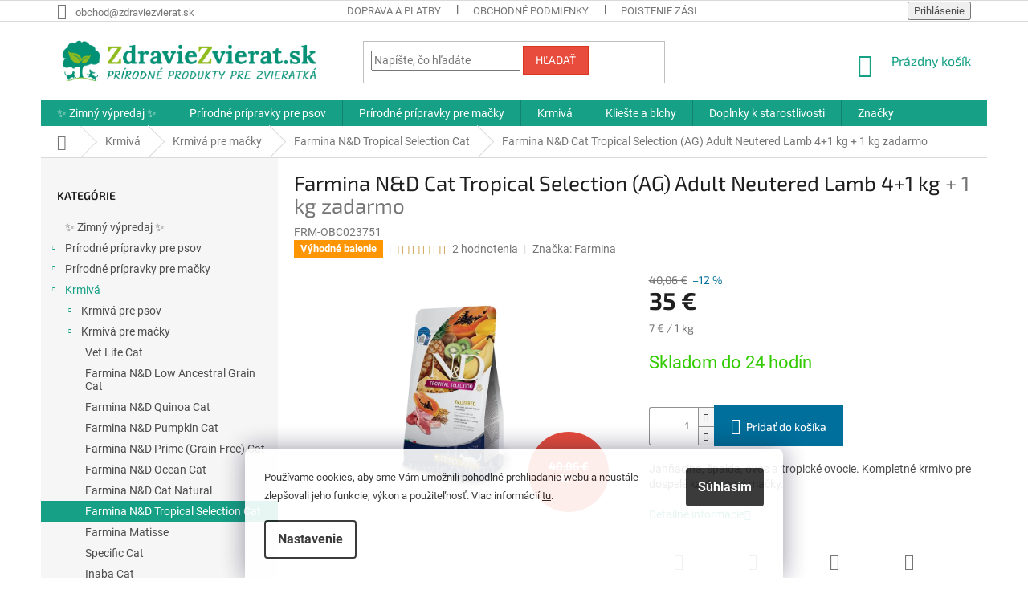

--- FILE ---
content_type: text/html; charset=utf-8
request_url: https://obchod.zdraviezvierat.sk/farmina-n-d-cat-tropical-selection--ag--adult-neutered-lamb-4-1-kg/
body_size: 40344
content:
<!doctype html><html lang="sk" dir="ltr" class="header-background-light external-fonts-loaded"><head><meta charset="utf-8" /><meta name="viewport" content="width=device-width,initial-scale=1" /><title>Farmina N&amp;D Cat Tropical Selection (AG) Adult Neutered Lamb 4+1 kg - Zdraviezvierat.sk</title><link rel="preconnect" href="https://cdn.myshoptet.com" /><link rel="dns-prefetch" href="https://cdn.myshoptet.com" /><link rel="preload" href="https://cdn.myshoptet.com/prj/dist/master/cms/libs/jquery/jquery-1.11.3.min.js" as="script" /><link href="https://cdn.myshoptet.com/prj/dist/master/cms/templates/frontend_templates/shared/css/font-face/roboto.css" rel="stylesheet"><link href="https://cdn.myshoptet.com/prj/dist/master/cms/templates/frontend_templates/shared/css/font-face/exo-2.css" rel="stylesheet"><link href="https://cdn.myshoptet.com/prj/dist/master/shop/dist/font-shoptet-11.css.62c94c7785ff2cea73b2.css" rel="stylesheet"><script>
dataLayer = [];
dataLayer.push({'shoptet' : {
    "pageId": 1845,
    "pageType": "productDetail",
    "currency": "EUR",
    "currencyInfo": {
        "decimalSeparator": ",",
        "exchangeRate": 1,
        "priceDecimalPlaces": 2,
        "symbol": "\u20ac",
        "symbolLeft": 0,
        "thousandSeparator": " "
    },
    "language": "sk",
    "projectId": 203001,
    "product": {
        "id": 8553,
        "guid": "38712c4a-81be-11ee-ad44-32b888b76c62",
        "hasVariants": false,
        "codes": [
            {
                "code": "FRM-OBC023751"
            }
        ],
        "code": "FRM-OBC023751",
        "name": "Farmina N&D Cat Tropical Selection (AG) Adult Neutered Lamb 4+1 kg  + 1 kg zadarmo",
        "appendix": "+ 1 kg zadarmo",
        "weight": 0,
        "manufacturer": "Farmina",
        "manufacturerGuid": "1EF5332A34AB60EA9905DA0BA3DED3EE",
        "currentCategory": "Krmiv\u00e1 | Krmiv\u00e1 pre ma\u010dky | Farmina N&D Tropical Selection Cat",
        "currentCategoryGuid": "d9c6c208-81bc-11ee-ba39-2a01067a25a9",
        "defaultCategory": "Krmiv\u00e1 | Krmiv\u00e1 pre ma\u010dky | Farmina N&D Tropical Selection Cat",
        "defaultCategoryGuid": "d9c6c208-81bc-11ee-ba39-2a01067a25a9",
        "currency": "EUR",
        "priceWithVat": 35
    },
    "stocks": [
        {
            "id": "ext",
            "title": "Sklad",
            "isDeliveryPoint": 0,
            "visibleOnEshop": 1
        }
    ],
    "cartInfo": {
        "id": null,
        "freeShipping": false,
        "freeShippingFrom": 59,
        "leftToFreeGift": {
            "formattedPrice": "0 \u20ac",
            "priceLeft": 0
        },
        "freeGift": false,
        "leftToFreeShipping": {
            "priceLeft": 59,
            "dependOnRegion": 0,
            "formattedPrice": "59 \u20ac"
        },
        "discountCoupon": [],
        "getNoBillingShippingPrice": {
            "withoutVat": 0,
            "vat": 0,
            "withVat": 0
        },
        "cartItems": [],
        "taxMode": "ORDINARY"
    },
    "cart": [],
    "customer": {
        "priceRatio": 1,
        "priceListId": 1,
        "groupId": null,
        "registered": false,
        "mainAccount": false
    }
}});
dataLayer.push({'cookie_consent' : {
    "marketing": "denied",
    "analytics": "denied"
}});
document.addEventListener('DOMContentLoaded', function() {
    shoptet.consent.onAccept(function(agreements) {
        if (agreements.length == 0) {
            return;
        }
        dataLayer.push({
            'cookie_consent' : {
                'marketing' : (agreements.includes(shoptet.config.cookiesConsentOptPersonalisation)
                    ? 'granted' : 'denied'),
                'analytics': (agreements.includes(shoptet.config.cookiesConsentOptAnalytics)
                    ? 'granted' : 'denied')
            },
            'event': 'cookie_consent'
        });
    });
});
</script>

<!-- Google Tag Manager -->
<script>(function(w,d,s,l,i){w[l]=w[l]||[];w[l].push({'gtm.start':
new Date().getTime(),event:'gtm.js'});var f=d.getElementsByTagName(s)[0],
j=d.createElement(s),dl=l!='dataLayer'?'&l='+l:'';j.async=true;j.src=
'https://www.googletagmanager.com/gtm.js?id='+i+dl;f.parentNode.insertBefore(j,f);
})(window,document,'script','dataLayer','GTM-5ZL6TN8');</script>
<!-- End Google Tag Manager -->

<meta property="og:type" content="website"><meta property="og:site_name" content="obchod.zdraviezvierat.sk"><meta property="og:url" content="https://obchod.zdraviezvierat.sk/farmina-n-d-cat-tropical-selection--ag--adult-neutered-lamb-4-1-kg/"><meta property="og:title" content="Farmina N&amp;D Cat Tropical Selection (AG) Adult Neutered Lamb 4+1 kg - Zdraviezvierat.sk"><meta name="author" content="Zdraviezvierat.sk"><meta name="web_author" content="Shoptet.sk"><meta name="dcterms.rightsHolder" content="obchod.zdraviezvierat.sk"><meta name="robots" content="index,follow"><meta property="og:image" content="https://cdn.myshoptet.com/usr/obchod.zdraviezvierat.sk/user/shop/big/8553_farmina-n-d-cat-tropical-selection-ag-adult-neutered-lamb-10-kg.png?6552b859"><meta property="og:description" content="Jahňacina, špalda, ovos a tropické ovocie. Kompletné krmivo pre dospelé kastrované mačky. Tropické ovocia sú dobre známe svojimi výživovými vlastnosťami"><meta name="description" content="Jahňacina, špalda, ovos a tropické ovocie. Kompletné krmivo pre dospelé kastrované mačky. Tropické ovocia sú dobre známe svojimi výživovými vlastnosťami"><meta name="google-site-verification" content="f1eea61d5146659f532b14c1e1e996ca09b69c12"><meta property="product:price:amount" content="35"><meta property="product:price:currency" content="EUR"><style>:root {--color-primary: #16a085;--color-primary-h: 168;--color-primary-s: 76%;--color-primary-l: 36%;--color-primary-hover: #0a9176;--color-primary-hover-h: 168;--color-primary-hover-s: 87%;--color-primary-hover-l: 30%;--color-secondary: #006f9b;--color-secondary-h: 197;--color-secondary-s: 100%;--color-secondary-l: 30%;--color-secondary-hover: #00639c;--color-secondary-hover-h: 202;--color-secondary-hover-s: 100%;--color-secondary-hover-l: 31%;--color-tertiary: #e74c3c;--color-tertiary-h: 6;--color-tertiary-s: 78%;--color-tertiary-l: 57%;--color-tertiary-hover: #d93621;--color-tertiary-hover-h: 7;--color-tertiary-hover-s: 74%;--color-tertiary-hover-l: 49%;--color-header-background: #ffffff;--template-font: "Roboto";--template-headings-font: "Exo 2";--header-background-url: none;--cookies-notice-background: #F8FAFB;--cookies-notice-color: #252525;--cookies-notice-button-hover: #27263f;--cookies-notice-link-hover: #3b3a5f;--templates-update-management-preview-mode-content: "Náhľad aktualizácií šablóny je aktívny pre váš prehliadač."}</style>
    
    <link href="https://cdn.myshoptet.com/prj/dist/master/shop/dist/main-11.less.5a24dcbbdabfd189c152.css" rel="stylesheet" />
        
    <script>var shoptet = shoptet || {};</script>
    <script src="https://cdn.myshoptet.com/prj/dist/master/shop/dist/main-3g-header.js.05f199e7fd2450312de2.js"></script>
<!-- User include --><!-- api 426(80) html code header -->
<link rel="stylesheet" href="https://cdn.myshoptet.com/usr/api2.dklab.cz/user/documents/_doplnky/navstivene/203001/8/203001_8.css" type="text/css" /><style> :root { --dklab-lastvisited-background-color: #FFFFFF; } </style>
<!-- api 491(143) html code header -->
<link rel="stylesheet" href="https://cdn.myshoptet.com/usr/api2.dklab.cz/user/documents/_doplnky/doprava/203001/41/203001_41.css" type="text/css" /><style>
        :root {
            --dklab-background-color: #000000;
            --dklab-foreground-color: #FFFFFF;
            --dklab-transport-background-color: #94CB44;
            --dklab-transport-foreground-color: #FFFFFF;
            --dklab-gift-background-color: #000000;
            --dklab-gift-foreground-color: #FFFFFF;
        }</style>
<!-- api 609(257) html code header -->
<link rel="stylesheet" href="https://cdn.myshoptet.com/usr/api2.dklab.cz/user/documents/_doplnky/slider/203001/10/203001_10.css" type="text/css" /><style>
        :root {
        --dklab-slider-color-arrow: #717171;
        --dklab-slider-color-hp-dot: #0A9176;
        --dklab-slider-color-hp-dot-active: #0A9176;
        --dklab-slider-color-l-dot: #A4A4A4;
        --dklab-slider-color-l-dot-active: #000000;
        --dklab-slider-color-c-dot: #FFFFFF;
        --dklab-slider-color-c-dot-active: #000000;
        --dklab-slider-color-c-arrow: #717171;
        --dklab-slider-color-d-dot: #A4A4A4;
        --dklab-slider-color-d-dot-active: #000000;

        }</style>
<!-- api 709(355) html code header -->
<script>
  const PWJS = {};
</script>

<script src=https://app.productwidgets.cz/pwjs.js></script>



<!-- api 1012(643) html code header -->
<style data-purpose="gopay-hiding-apple-pay">
	div[data-guid="25b473ac-828d-11ee-ba39-2a01067a25a9"] {
		display: none
	}
</style>
<!-- api 1556(1155) html code header -->
<script>
    var shoptetakCopyDisableSettings={"rightClick":false,"textCopy":false,"imgCopy":true,"adminDisable":true,"productsTitlesDisable":true,"categoryDisable":true,"pagesDisable":false,"urlAddressOne":"","urlAddressTwo":"","urlAddressThree":"","urlAddressFour":"","urlAddressFive":""};

    const rootCopy = document.documentElement;
</script>

<!-- service 409(63) html code header -->
<style>
#filters h4{cursor:pointer;}[class~=slider-wrapper],[class~=filter-section]{padding-left:0;}#filters h4{padding-left:13.5pt;}[class~=filter-section],[class~=slider-wrapper]{padding-bottom:0 !important;}#filters h4:before{position:absolute;}#filters h4:before{left:0;}[class~=filter-section],[class~=slider-wrapper]{padding-right:0;}#filters h4{padding-bottom:9pt;}#filters h4{padding-right:13.5pt;}#filters > .slider-wrapper,[class~=slider-wrapper] > div,.filter-sections form,[class~=slider-wrapper][class~=filter-section] > div,.razeni > form{display:none;}#filters h4:before,#filters .otevreny h4:before{content:"\e911";}#filters h4{padding-top:9pt;}[class~=filter-section],[class~=slider-wrapper]{padding-top:0 !important;}[class~=filter-section]{border-top-width:0 !important;}[class~=filter-section]{border-top-style:none !important;}[class~=filter-section]{border-top-color:currentColor !important;}#filters .otevreny h4:before,#filters h4:before{font-family:shoptet;}#filters h4{position:relative;}#filters h4{margin-left:0 !important;}[class~=filter-section]{border-image:none !important;}#filters h4{margin-bottom:0 !important;}#filters h4{margin-right:0 !important;}#filters h4{margin-top:0 !important;}#filters h4{border-top-width:.0625pc;}#filters h4{border-top-style:solid;}#filters h4{border-top-color:#e0e0e0;}[class~=slider-wrapper]{max-width:none;}[class~=otevreny] form,.slider-wrapper.otevreny > div,[class~=slider-wrapper][class~=otevreny] > div,.otevreny form{display:block;}#filters h4{border-image:none;}[class~=param-filter-top]{margin-bottom:.9375pc;}[class~=otevreny] form{margin-bottom:15pt;}[class~=slider-wrapper]{color:inherit;}#filters .otevreny h4:before{-webkit-transform:rotate(180deg);}[class~=slider-wrapper],#filters h4:before{background:none;}#filters h4:before{-webkit-transform:rotate(90deg);}#filters h4:before{-moz-transform:rotate(90deg);}[class~=param-filter-top] form{display:block !important;}#filters h4:before{-o-transform:rotate(90deg);}#filters h4:before{-ms-transform:rotate(90deg);}#filters h4:before{transform:rotate(90deg);}#filters h4:before{font-size:.104166667in;}#filters .otevreny h4:before{-moz-transform:rotate(180deg);}#filters .otevreny h4:before{-o-transform:rotate(180deg);}#filters h4:before{top:36%;}#filters .otevreny h4:before{-ms-transform:rotate(180deg);}#filters h4:before{height:auto;}#filters h4:before{width:auto;}#filters .otevreny h4:before{transform:rotate(180deg);}
@media screen and (max-width: 767px) {
.param-filter-top{padding-top: 15px;}
}
#content .filters-wrapper > div:first-of-type, #footer .filters-wrapper > div:first-of-type {text-align: left;}
.template-11.one-column-body .content .filter-sections{padding-top: 15px; padding-bottom: 15px;}
</style>
<!-- service 619(267) html code header -->
<link href="https://cdn.myshoptet.com/usr/fvstudio.myshoptet.com/user/documents/addons/cartupsell.min.css?24.11.1" rel="stylesheet">
<!-- service 425(79) html code header -->
<style>
.hodnoceni:before{content: "Jak o nás mluví zákazníci";}
.hodnoceni.svk:before{content: "Ako o nás hovoria zákazníci";}
.hodnoceni.hun:before{content: "Mit mondanak rólunk a felhasználók";}
.hodnoceni.pl:before{content: "Co mówią o nas klienci";}
.hodnoceni.eng:before{content: "Customer reviews";}
.hodnoceni.de:before{content: "Was unsere Kunden über uns denken";}
.hodnoceni.ro:before{content: "Ce spun clienții despre noi";}
.hodnoceni{margin: 20px auto;}
body:not(.paxio-merkur):not(.venus):not(.jupiter) .hodnoceni .vote-wrap {border: 0 !important;width: 24.5%;flex-basis: 25%;padding: 10px 20px !important;display: inline-block;margin: 0;vertical-align: top;}
.multiple-columns-body #content .hodnoceni .vote-wrap {width: 49%;flex-basis: 50%;}
.hodnoceni .votes-wrap {display: block; border: 1px solid #f7f7f7;margin: 0;width: 100%;max-width: none;padding: 10px 0; background: #fff;}
.hodnoceni .vote-wrap:nth-child(n+5){display: none !important;}
.hodnoceni:before{display: block;font-size: 18px;padding: 10px 20px;background: #fcfcfc;}
.sidebar .hodnoceni .vote-pic, .sidebar .hodnoceni .vote-initials{display: block;}
.sidebar .hodnoceni .vote-wrap, #column-l #column-l-in .hodnoceni .vote-wrap {width: 100% !important; display: block;}
.hodnoceni > a{display: block;text-align: right;padding-top: 6px;}
.hodnoceni > a:after{content: "››";display: inline-block;margin-left: 2px;}
.sidebar .hodnoceni:before, #column-l #column-l-in .hodnoceni:before {background: none !important; padding-left: 0 !important;}
.template-10 .hodnoceni{max-width: 952px !important;}
.page-detail .hodnoceni > a{font-size: 14px;}
.page-detail .hodnoceni{margin-bottom: 30px;}
@media screen and (min-width: 992px) and (max-width: 1199px) {
.hodnoceni .vote-rating{display: block;}
.hodnoceni .vote-time{display: block;margin-top: 3px;}
.hodnoceni .vote-delimeter{display: none;}
}
@media screen and (max-width: 991px) {
body:not(.paxio-merkur):not(.venus):not(.jupiter) .hodnoceni .vote-wrap {width: 49%;flex-basis: 50%;}
.multiple-columns-body #content .hodnoceni .vote-wrap {width: 99%;flex-basis: 100%;}
}
@media screen and (max-width: 767px) {
body:not(.paxio-merkur):not(.venus):not(.jupiter) .hodnoceni .vote-wrap {width: 99%;flex-basis: 100%;}
}
.home #main-product .hodnoceni{margin: 0 0 60px 0;}
.hodnoceni .votes-wrap.admin-response{display: none !important;}
.hodnoceni .vote-pic {width: 100px;}
.hodnoceni .vote-delimeter{display: none;}
.hodnoceni .vote-rating{display: block;}
.hodnoceni .vote-time {display: block;margin-top: 5px;}
@media screen and (min-width: 768px){
.template-12 .hodnoceni{max-width: 747px; margin-left: auto; margin-right: auto;}
}
@media screen and (min-width: 992px){
.template-12 .hodnoceni{max-width: 972px;}
}
@media screen and (min-width: 1200px){
.template-12 .hodnoceni{max-width: 1418px;}
}
.template-14 .hodnoceni .vote-initials{margin: 0 auto;}
.vote-pic img::before {display: none;}
.hodnoceni + .hodnoceni {display: none;}
</style>
<!-- service 609(257) html code header -->
<link rel="stylesheet" href="https://cdn.myshoptet.com/usr/api2.dklab.cz/user/documents/css/swiper-bundle.min.css?v=1" />
<!--
<link rel="stylesheet" href="https://cdn.myshoptet.com/usr/api.dklab.cz/user/documents/_doplnky/lightslider/dist/css/lightslider.css?v=5" />
<link rel="stylesheet" href="https://cdn.myshoptet.com/usr/api.dklab.cz/user/documents/_doplnky/sliderplus/src/style.css?v=66" type="text/css" />
<link rel="stylesheet" href="https://cdn.myshoptet.com/usr/api.dklab.cz/user/documents/_doplnky/sliderplus/src/style_fix.css?v=38" type="text/css" />
<style type="text/css">
.dklabSliderplusCarousel.dklabSliderplus-moderni-tmavy .extended-banner-link:hover, .dklabSliderplusCarousel.dklabSliderplus-moderni-svetly .extended-banner-link:hover,
.dklabSliderplusCarousel.dklabSliderplus-box-tmavy .extended-banner-link, .dklabSliderplusCarousel.dklabSliderplus-box-svetly .extended-banner-link{
  background: #16a085;
}
</style>
-->

<!-- service 1556(1155) html code header -->
<link rel="stylesheet" href="https://cdn.myshoptet.com/usr/shoptet.tomashlad.eu/user/documents/extras/copy-disable/screen.css?v=7">
<!-- service 1845(1410) html code header -->
<link rel="stylesheet" href="https://cdn.myshoptet.com/addons/jakubtursky/shoptet-header-info-bar-git/styles.header.min.css?f60db840acbc11eee00807551e091b8d8d11507b">
<!-- project html code header -->
<meta name="msvalidate.01" content="A1FC93763B71CEEC249C643675939AA0" />
<meta name="keywords" content="Potreby pre zvieratá, pes, mačka, chovprodukt, pre psov, pre mačky, antiparazitiká, výcvik psa">

<style>
.param-filter-top > form:nth-of-type(1) > fieldset > div { display: none }
</style>

<!-- Global site tag (gtag.js) - Google Analytics -->
<script async src="https://www.googletagmanager.com/gtag/js?id=UA-52622846-2"></script>
<script>
  window.dataLayer = window.dataLayer || [];
  function gtag(){dataLayer.push(arguments);}
  gtag('js', new Date());

  gtag('config', 'UA-52622846-2');
</script>

<!-- Globálna značka web (gtag.js) – Google Analytics -->
<script async src="https://www.googletagmanager.com/gtag/js?id=GA_TRACKING_ID"></script>
<script>
  window.dataLayer = window.dataLayer || [];
  function gtag(){dataLayer.push(arguments);}
  gtag('js', new Date());

  gtag('config', 'GA_TRACKING_ID');
</script>


<!-- Global site tag (gtag.js) - Google Ads: 798770254 -->
<script async src="https://www.googletagmanager.com/gtag/js?id=AW-798770254"></script>
<script>
  window.dataLayer = window.dataLayer || [];
  function gtag(){dataLayer.push(arguments);}
  gtag('js', new Date());

  gtag('config', 'AW-798770254');
</script>

<!-- Event snippet for Nákup conversion page -->
<script>
  gtag('event', 'conversion', {
      'send_to': 'AW-798770254/dbuOCLnKhYsBEM6I8fwC',
      'transaction_id': ''
  });
</script>

<!-- Event snippet for Nákup conversion page
In your html page, add the snippet and call gtag_report_conversion when someone clicks on the chosen link or button. -->
<script>
function gtag_report_conversion(url) {
  var callback = function () {
    if (typeof(url) != 'undefined') {
      window.location = url;
    }
  };
  gtag('event', 'conversion', {
      'send_to': 'AW-798770254/dbuOCLnKhYsBEM6I8fwC',
      'transaction_id': '',
      'event_callback': callback
  });
  return false;
}
</script>

<meta name="p:domain_verify" content="8a23cadef27ea45ac54478ad7ae35901"/>

<style>.flag.flag-discount {
    background-color: #e74c3c;
</style>

<meta name="p:domain_verify" content="9760c9886d427eb4bcf63e0b7bfc295f"/>

<!-- Hotjar Tracking Code for https://obchod.zdraviezvierat.sk/ -->
<script>
    (function(h,o,t,j,a,r){
        h.hj=h.hj||function(){(h.hj.q=h.hj.q||[]).push(arguments)};
        h._hjSettings={hjid:1553818,hjsv:6};
        a=o.getElementsByTagName('head')[0];
        r=o.createElement('script');r.async=1;
        r.src=t+h._hjSettings.hjid+j+h._hjSettings.hjsv;
        a.appendChild(r);
    })(window,document,'https://static.hotjar.com/c/hotjar-','.js?sv=');
</script>

<style type="text/css">
.fvDoplnek-text .name { text-transform: none; }
</style>
<style type="text/css">
.cart-table .main-link { text-transform: none;font-size: 16px }
</style>

<style type="text/css">
#footer h4 { text-transform: none; color: #16A085; }
</style>

<style>:root {
--header-info-bar-BG: #00639c;
--header-info-bar-BG-hover: #006f9b;
--header-info-bar-text-color: #ffffff;
--header-info-bar-icon-color: var(--header-info-bar-text-color);
--header-info-bar-btn-BG: #ffffff;
--header-info-bar-btn-BG-hover: #ffffff;
--header-info-bar-btn-text-color: #00639c;
--header-info-bar-btn-text-color-hover: #005485;
}</style>

<style>
.siteCookies__form {background: #fff !important; color: fff !important;opacity: 0.9; !important}
</style>
<style>
.siteCookies--bottom.siteCookies--scrolled {background: #fff !important; color: fff !important;opacity: 0.9; !important}
</style>
<style>
#footer .footer-rows .site-name {
      display: none;
}
#footer .custom-footer {
      padding-left: 0px !important;
}</style>
<style type="text/css">
.shp-tabs-row a[href$="#productsAlternative"] {
      display: none !important;
}
#tab-content {
      display: flex;
      flex-direction: column;
}
#productsAlternative {
      display: block !important;
      opacity: 1 !important;
      order: 99;
}
#productsAlternative:before {
      content: 'Podobné produkty';
      font-size: 140%;
      margin-top: 30px;
      display: block;
}
</style>

<!-- /User include --><link rel="shortcut icon" href="/favicon.ico" type="image/x-icon" /><link rel="canonical" href="https://obchod.zdraviezvierat.sk/farmina-n-d-cat-tropical-selection--ag--adult-neutered-lamb-4-1-kg/" /><script>!function(){var t={9196:function(){!function(){var t=/\[object (Boolean|Number|String|Function|Array|Date|RegExp)\]/;function r(r){return null==r?String(r):(r=t.exec(Object.prototype.toString.call(Object(r))))?r[1].toLowerCase():"object"}function n(t,r){return Object.prototype.hasOwnProperty.call(Object(t),r)}function e(t){if(!t||"object"!=r(t)||t.nodeType||t==t.window)return!1;try{if(t.constructor&&!n(t,"constructor")&&!n(t.constructor.prototype,"isPrototypeOf"))return!1}catch(t){return!1}for(var e in t);return void 0===e||n(t,e)}function o(t,r,n){this.b=t,this.f=r||function(){},this.d=!1,this.a={},this.c=[],this.e=function(t){return{set:function(r,n){u(c(r,n),t.a)},get:function(r){return t.get(r)}}}(this),i(this,t,!n);var e=t.push,o=this;t.push=function(){var r=[].slice.call(arguments,0),n=e.apply(t,r);return i(o,r),n}}function i(t,n,o){for(t.c.push.apply(t.c,n);!1===t.d&&0<t.c.length;){if("array"==r(n=t.c.shift()))t:{var i=n,a=t.a;if("string"==r(i[0])){for(var f=i[0].split("."),s=f.pop(),p=(i=i.slice(1),0);p<f.length;p++){if(void 0===a[f[p]])break t;a=a[f[p]]}try{a[s].apply(a,i)}catch(t){}}}else if("function"==typeof n)try{n.call(t.e)}catch(t){}else{if(!e(n))continue;for(var l in n)u(c(l,n[l]),t.a)}o||(t.d=!0,t.f(t.a,n),t.d=!1)}}function c(t,r){for(var n={},e=n,o=t.split("."),i=0;i<o.length-1;i++)e=e[o[i]]={};return e[o[o.length-1]]=r,n}function u(t,o){for(var i in t)if(n(t,i)){var c=t[i];"array"==r(c)?("array"==r(o[i])||(o[i]=[]),u(c,o[i])):e(c)?(e(o[i])||(o[i]={}),u(c,o[i])):o[i]=c}}window.DataLayerHelper=o,o.prototype.get=function(t){var r=this.a;t=t.split(".");for(var n=0;n<t.length;n++){if(void 0===r[t[n]])return;r=r[t[n]]}return r},o.prototype.flatten=function(){this.b.splice(0,this.b.length),this.b[0]={},u(this.a,this.b[0])}}()}},r={};function n(e){var o=r[e];if(void 0!==o)return o.exports;var i=r[e]={exports:{}};return t[e](i,i.exports,n),i.exports}n.n=function(t){var r=t&&t.__esModule?function(){return t.default}:function(){return t};return n.d(r,{a:r}),r},n.d=function(t,r){for(var e in r)n.o(r,e)&&!n.o(t,e)&&Object.defineProperty(t,e,{enumerable:!0,get:r[e]})},n.o=function(t,r){return Object.prototype.hasOwnProperty.call(t,r)},function(){"use strict";n(9196)}()}();</script>    <!-- Global site tag (gtag.js) - Google Analytics -->
    <script async src="https://www.googletagmanager.com/gtag/js?id=G-WRW8KE8Y2R"></script>
    <script>
        
        window.dataLayer = window.dataLayer || [];
        function gtag(){dataLayer.push(arguments);}
        

                    console.debug('default consent data');

            gtag('consent', 'default', {"ad_storage":"denied","analytics_storage":"denied","ad_user_data":"denied","ad_personalization":"denied","wait_for_update":500});
            dataLayer.push({
                'event': 'default_consent'
            });
        
        gtag('js', new Date());

                gtag('config', 'UA-52622846-2', { 'groups': "UA" });
        
                gtag('config', 'G-WRW8KE8Y2R', {"groups":"GA4","send_page_view":false,"content_group":"productDetail","currency":"EUR","page_language":"sk"});
        
                gtag('config', 'AW-798770254', {"allow_enhanced_conversions":true});
        
        
        
        
        
                    gtag('event', 'page_view', {"send_to":"GA4","page_language":"sk","content_group":"productDetail","currency":"EUR"});
        
                gtag('set', 'currency', 'EUR');

        gtag('event', 'view_item', {
            "send_to": "UA",
            "items": [
                {
                    "id": "FRM-OBC023751",
                    "name": "Farmina N&D Cat Tropical Selection (AG) Adult Neutered Lamb 4+1 kg  + 1 kg zadarmo",
                    "category": "Krmiv\u00e1 \/ Krmiv\u00e1 pre ma\u010dky \/ Farmina N&D Tropical Selection Cat",
                                        "brand": "Farmina",
                                                            "price": 28.46
                }
            ]
        });
        
        
        
        
        
                    gtag('event', 'view_item', {"send_to":"GA4","page_language":"sk","content_group":"productDetail","value":28.460000000000001,"currency":"EUR","items":[{"item_id":"FRM-OBC023751","item_name":"Farmina N&D Cat Tropical Selection (AG) Adult Neutered Lamb 4+1 kg  + 1 kg zadarmo","item_brand":"Farmina","item_category":"Krmiv\u00e1","item_category2":"Krmiv\u00e1 pre ma\u010dky","item_category3":"Farmina N&D Tropical Selection Cat","price":28.460000000000001,"quantity":1,"index":0}]});
        
        
        
        
        
        
        
        document.addEventListener('DOMContentLoaded', function() {
            if (typeof shoptet.tracking !== 'undefined') {
                for (var id in shoptet.tracking.bannersList) {
                    gtag('event', 'view_promotion', {
                        "send_to": "UA",
                        "promotions": [
                            {
                                "id": shoptet.tracking.bannersList[id].id,
                                "name": shoptet.tracking.bannersList[id].name,
                                "position": shoptet.tracking.bannersList[id].position
                            }
                        ]
                    });
                }
            }

            shoptet.consent.onAccept(function(agreements) {
                if (agreements.length !== 0) {
                    console.debug('gtag consent accept');
                    var gtagConsentPayload =  {
                        'ad_storage': agreements.includes(shoptet.config.cookiesConsentOptPersonalisation)
                            ? 'granted' : 'denied',
                        'analytics_storage': agreements.includes(shoptet.config.cookiesConsentOptAnalytics)
                            ? 'granted' : 'denied',
                                                                                                'ad_user_data': agreements.includes(shoptet.config.cookiesConsentOptPersonalisation)
                            ? 'granted' : 'denied',
                        'ad_personalization': agreements.includes(shoptet.config.cookiesConsentOptPersonalisation)
                            ? 'granted' : 'denied',
                        };
                    console.debug('update consent data', gtagConsentPayload);
                    gtag('consent', 'update', gtagConsentPayload);
                    dataLayer.push(
                        { 'event': 'update_consent' }
                    );
                }
            });
        });
    </script>
<script>
    (function(t, r, a, c, k, i, n, g) { t['ROIDataObject'] = k;
    t[k]=t[k]||function(){ (t[k].q=t[k].q||[]).push(arguments) },t[k].c=i;n=r.createElement(a),
    g=r.getElementsByTagName(a)[0];n.async=1;n.src=c;g.parentNode.insertBefore(n,g)
    })(window, document, 'script', '//www.heureka.sk/ocm/sdk.js?source=shoptet&version=2&page=product_detail', 'heureka', 'sk');

    heureka('set_user_consent', 0);
</script>
</head><body class="desktop id-1845 in-farmina-n-d-tropical-selection-cat template-11 type-product type-detail multiple-columns-body columns-3 ums_forms_redesign--off ums_a11y_category_page--on ums_discussion_rating_forms--off ums_flags_display_unification--on ums_a11y_login--on mobile-header-version-0"><noscript>
    <style>
        #header {
            padding-top: 0;
            position: relative !important;
            top: 0;
        }
        .header-navigation {
            position: relative !important;
        }
        .overall-wrapper {
            margin: 0 !important;
        }
        body:not(.ready) {
            visibility: visible !important;
        }
    </style>
    <div class="no-javascript">
        <div class="no-javascript__title">Musíte zmeniť nastavenie vášho prehliadača</div>
        <div class="no-javascript__text">Pozrite sa na: <a href="https://www.google.com/support/bin/answer.py?answer=23852">Ako povoliť JavaScript vo vašom prehliadači</a>.</div>
        <div class="no-javascript__text">Ak používate software na blokovanie reklám, možno bude potrebné, aby ste povolili JavaScript z tejto stránky.</div>
        <div class="no-javascript__text">Ďakujeme.</div>
    </div>
</noscript>

        <div id="fb-root"></div>
        <script>
            window.fbAsyncInit = function() {
                FB.init({
//                    appId            : 'your-app-id',
                    autoLogAppEvents : true,
                    xfbml            : true,
                    version          : 'v19.0'
                });
            };
        </script>
        <script async defer crossorigin="anonymous" src="https://connect.facebook.net/sk_SK/sdk.js"></script>
<!-- Google Tag Manager (noscript) -->
<noscript><iframe src="https://www.googletagmanager.com/ns.html?id=GTM-5ZL6TN8"
height="0" width="0" style="display:none;visibility:hidden"></iframe></noscript>
<!-- End Google Tag Manager (noscript) -->

    <div class="siteCookies siteCookies--bottom siteCookies--light js-siteCookies" role="dialog" data-testid="cookiesPopup" data-nosnippet>
        <div class="siteCookies__form">
            <div class="siteCookies__content">
                <div class="siteCookies__text">
                    <p><span style="font-size: 10pt;">Používame cookies, aby sme Vám umožnili pohodlné prehliadanie webu a neustále zlepšovali jeho funkcie, výkon a použiteľnosť. Viac informácií <a href="/ochrana-osobnych-udajov/">tu</a>.</span></p>
                </div>
                <p class="siteCookies__links">
                    <button class="siteCookies__link js-cookies-settings" aria-label="Nastavenia cookies" data-testid="cookiesSettings">Nastavenie</button>
                </p>
            </div>
            <div class="siteCookies__buttonWrap">
                                <button class="siteCookies__button js-cookiesConsentSubmit" value="all" aria-label="Prijať cookies" data-testid="buttonCookiesAccept">Súhlasím</button>
            </div>
        </div>
        <script>
            document.addEventListener("DOMContentLoaded", () => {
                const siteCookies = document.querySelector('.js-siteCookies');
                document.addEventListener("scroll", shoptet.common.throttle(() => {
                    const st = document.documentElement.scrollTop;
                    if (st > 1) {
                        siteCookies.classList.add('siteCookies--scrolled');
                    } else {
                        siteCookies.classList.remove('siteCookies--scrolled');
                    }
                }, 100));
            });
        </script>
    </div>
<a href="#content" class="skip-link sr-only">Prejsť na obsah</a><div class="overall-wrapper"><div class="user-action"><div class="container">
    <div class="user-action-in">
                    <div id="login" class="user-action-login popup-widget login-widget" role="dialog" aria-labelledby="loginHeading">
        <div class="popup-widget-inner">
                            <h2 id="loginHeading">Prihlásenie k vášmu účtu</h2><div id="customerLogin"><form action="/action/Customer/Login/" method="post" id="formLoginIncluded" class="csrf-enabled formLogin" data-testid="formLogin"><input type="hidden" name="referer" value="" /><div class="form-group"><div class="input-wrapper email js-validated-element-wrapper no-label"><input type="email" name="email" class="form-control" autofocus placeholder="E-mailová adresa (napr. jan@novak.sk)" data-testid="inputEmail" autocomplete="email" required /></div></div><div class="form-group"><div class="input-wrapper password js-validated-element-wrapper no-label"><input type="password" name="password" class="form-control" placeholder="Heslo" data-testid="inputPassword" autocomplete="current-password" required /><span class="no-display">Nemôžete vyplniť toto pole</span><input type="text" name="surname" value="" class="no-display" /></div></div><div class="form-group"><div class="login-wrapper"><button type="submit" class="btn btn-secondary btn-text btn-login" data-testid="buttonSubmit">Prihlásiť sa</button><div class="password-helper"><a href="/registracia/" data-testid="signup" rel="nofollow">Nová registrácia</a><a href="/klient/zabudnute-heslo/" rel="nofollow">Zabudnuté heslo</a></div></div></div><div class="social-login-buttons"><div class="social-login-buttons-divider"><span>alebo</span></div><div class="form-group"><a href="/action/Social/login/?provider=Facebook" class="login-btn facebook" rel="nofollow"><span class="login-facebook-icon"></span><strong>Prihlásiť sa cez Facebook</strong></a></div><div class="form-group"><a href="/action/Social/login/?provider=Google" class="login-btn google" rel="nofollow"><span class="login-google-icon"></span><strong>Prihlásiť sa cez Google</strong></a></div></div></form>
</div>                    </div>
    </div>

                            <div id="cart-widget" class="user-action-cart popup-widget cart-widget loader-wrapper" data-testid="popupCartWidget" role="dialog" aria-hidden="true">
    <div class="popup-widget-inner cart-widget-inner place-cart-here">
        <div class="loader-overlay">
            <div class="loader"></div>
        </div>
    </div>

    <div class="cart-widget-button">
        <a href="/kosik/" class="btn btn-conversion" id="continue-order-button" rel="nofollow" data-testid="buttonNextStep">Pokračovať do košíka</a>
    </div>
</div>
            </div>
</div>
</div><div class="top-navigation-bar" data-testid="topNavigationBar">

    <div class="container">

        <div class="top-navigation-contacts">
            <strong>Zákaznícka podpora:</strong><a href="mailto:obchod@zdraviezvierat.sk" class="project-email" data-testid="contactboxEmail"><span>obchod@zdraviezvierat.sk</span></a>        </div>

                            <div class="top-navigation-menu">
                <div class="top-navigation-menu-trigger"></div>
                <ul class="top-navigation-bar-menu">
                                            <li class="top-navigation-menu-item-811">
                            <a href="/doprava/">Doprava a platby</a>
                        </li>
                                            <li class="top-navigation-menu-item-39">
                            <a href="/obchodne-podmienky/">Obchodné podmienky</a>
                        </li>
                                            <li class="top-navigation-menu-item-1827">
                            <a href="/poistenie-zasielky-vop/">Poistenie zásielky</a>
                        </li>
                                            <li class="top-navigation-menu-item-805">
                            <a href="/ochrana-osobnych-udajov/">Ochrana osobných údajov</a>
                        </li>
                                            <li class="top-navigation-menu-item-877">
                            <a href="/odborne-poradenstvo/">Odborné poradenstvo</a>
                        </li>
                                            <li class="top-navigation-menu-item--51">
                            <a href="/hodnotenie-obchodu/">Hodnotenie obchodu</a>
                        </li>
                                            <li class="top-navigation-menu-item--6">
                            <a href="/napiste-nam/">Napíšte nám</a>
                        </li>
                                            <li class="top-navigation-menu-item-1026">
                            <a href="/blog/">Blog</a>
                        </li>
                                    </ul>
                <ul class="top-navigation-bar-menu-helper"></ul>
            </div>
        
        <div class="top-navigation-tools">
            <div class="responsive-tools">
                <a href="#" class="toggle-window" data-target="search" aria-label="Hľadať" data-testid="linkSearchIcon"></a>
                                                            <a href="#" class="toggle-window" data-target="login"></a>
                                                    <a href="#" class="toggle-window" data-target="navigation" aria-label="Menu" data-testid="hamburgerMenu"></a>
            </div>
                        <button class="top-nav-button top-nav-button-login toggle-window" type="button" data-target="login" aria-haspopup="dialog" aria-controls="login" aria-expanded="false" data-testid="signin"><span>Prihlásenie</span></button>        </div>

    </div>

</div>
<header id="header"><div class="container navigation-wrapper">
    <div class="header-top">
        <div class="site-name-wrapper">
            <div class="site-name"><a href="/" data-testid="linkWebsiteLogo"><img src="https://cdn.myshoptet.com/usr/obchod.zdraviezvierat.sk/user/logos/logo_zdraviezvierat-1.png" alt="Zdraviezvierat.sk" fetchpriority="low" /></a></div>        </div>
        <div class="search" itemscope itemtype="https://schema.org/WebSite">
            <meta itemprop="headline" content="Farmina N&amp;D Tropical Selection Cat"/><meta itemprop="url" content="https://obchod.zdraviezvierat.sk"/><meta itemprop="text" content="Jahňacina, špalda, ovos a tropické ovocie. Kompletné krmivo pre dospelé kastrované mačky. Tropické ovocia sú dobre známe svojimi výživovými vlastnosťami"/>            <form action="/action/ProductSearch/prepareString/" method="post"
    id="formSearchForm" class="search-form compact-form js-search-main"
    itemprop="potentialAction" itemscope itemtype="https://schema.org/SearchAction" data-testid="searchForm">
    <fieldset>
        <meta itemprop="target"
            content="https://obchod.zdraviezvierat.sk/vyhladavanie/?string={string}"/>
        <input type="hidden" name="language" value="sk"/>
        
            
<input
    type="search"
    name="string"
        class="query-input form-control search-input js-search-input"
    placeholder="Napíšte, čo hľadáte"
    autocomplete="off"
    required
    itemprop="query-input"
    aria-label="Vyhľadávanie"
    data-testid="searchInput"
>
            <button type="submit" class="btn btn-default" data-testid="searchBtn">Hľadať</button>
        
    </fieldset>
</form>
        </div>
        <div class="navigation-buttons">
                
    <a href="/kosik/" class="btn btn-icon toggle-window cart-count" data-target="cart" data-hover="true" data-redirect="true" data-testid="headerCart" rel="nofollow" aria-haspopup="dialog" aria-expanded="false" aria-controls="cart-widget">
        
                <span class="sr-only">Nákupný košík</span>
        
            <span class="cart-price visible-lg-inline-block" data-testid="headerCartPrice">
                                    Prázdny košík                            </span>
        
    
            </a>
        </div>
    </div>
    <nav id="navigation" aria-label="Hlavné menu" data-collapsible="true"><div class="navigation-in menu"><ul class="menu-level-1" role="menubar" data-testid="headerMenuItems"><li class="menu-item-1344" role="none"><a href="/akcie/" data-testid="headerMenuItem" role="menuitem" aria-expanded="false"><b>✨ Zimný výpredaj ✨</b></a></li>
<li class="menu-item-694 ext" role="none"><a href="/prirodne-pripravky-pre-psov/" data-testid="headerMenuItem" role="menuitem" aria-haspopup="true" aria-expanded="false"><b>Prírodné prípravky pre psov</b><span class="submenu-arrow"></span></a><ul class="menu-level-2" aria-label="Prírodné prípravky pre psov" tabindex="-1" role="menu"><li class="menu-item-688" role="none"><a href="/starostlivost-o-srst-a-kozu/" class="menu-image" data-testid="headerMenuItem" tabindex="-1" aria-hidden="true"><img src="data:image/svg+xml,%3Csvg%20width%3D%22140%22%20height%3D%22100%22%20xmlns%3D%22http%3A%2F%2Fwww.w3.org%2F2000%2Fsvg%22%3E%3C%2Fsvg%3E" alt="" aria-hidden="true" width="140" height="100"  data-src="https://cdn.myshoptet.com/usr/obchod.zdraviezvierat.sk/user/categories/thumb/kategorie_(420____300__px)_(1).png" fetchpriority="low" /></a><div><a href="/starostlivost-o-srst-a-kozu/" data-testid="headerMenuItem" role="menuitem"><span>Starostlivosť o srsť a kožu</span></a>
                        </div></li><li class="menu-item-969" role="none"><a href="/oci--usi--zuby/" class="menu-image" data-testid="headerMenuItem" tabindex="-1" aria-hidden="true"><img src="data:image/svg+xml,%3Csvg%20width%3D%22140%22%20height%3D%22100%22%20xmlns%3D%22http%3A%2F%2Fwww.w3.org%2F2000%2Fsvg%22%3E%3C%2Fsvg%3E" alt="" aria-hidden="true" width="140" height="100"  data-src="https://cdn.myshoptet.com/usr/obchod.zdraviezvierat.sk/user/categories/thumb/pes-oci--usi--zuby.png" fetchpriority="low" /></a><div><a href="/oci--usi--zuby/" data-testid="headerMenuItem" role="menuitem"><span>Oči, uši, zuby</span></a>
                        </div></li><li class="menu-item-778" role="none"><a href="/pes-doplnky-k-vyzive/" class="menu-image" data-testid="headerMenuItem" tabindex="-1" aria-hidden="true"><img src="data:image/svg+xml,%3Csvg%20width%3D%22140%22%20height%3D%22100%22%20xmlns%3D%22http%3A%2F%2Fwww.w3.org%2F2000%2Fsvg%22%3E%3C%2Fsvg%3E" alt="" aria-hidden="true" width="140" height="100"  data-src="https://cdn.myshoptet.com/usr/obchod.zdraviezvierat.sk/user/categories/thumb/pes-doplnky-k-vyzive.png" fetchpriority="low" /></a><div><a href="/pes-doplnky-k-vyzive/" data-testid="headerMenuItem" role="menuitem"><span>Doplnky k výžive</span></a>
                        </div></li><li class="menu-item-691" role="none"><a href="/pripravky-proti-parazitom/" class="menu-image" data-testid="headerMenuItem" tabindex="-1" aria-hidden="true"><img src="data:image/svg+xml,%3Csvg%20width%3D%22140%22%20height%3D%22100%22%20xmlns%3D%22http%3A%2F%2Fwww.w3.org%2F2000%2Fsvg%22%3E%3C%2Fsvg%3E" alt="" aria-hidden="true" width="140" height="100"  data-src="https://cdn.myshoptet.com/usr/obchod.zdraviezvierat.sk/user/categories/thumb/pes-pripravky-proti-parazitom.png" fetchpriority="low" /></a><div><a href="/pripravky-proti-parazitom/" data-testid="headerMenuItem" role="menuitem"><span>Prípravky proti parazitom</span></a>
                        </div></li><li class="menu-item-718" role="none"><a href="/psychika--emocie--nervova-sustava/" class="menu-image" data-testid="headerMenuItem" tabindex="-1" aria-hidden="true"><img src="data:image/svg+xml,%3Csvg%20width%3D%22140%22%20height%3D%22100%22%20xmlns%3D%22http%3A%2F%2Fwww.w3.org%2F2000%2Fsvg%22%3E%3C%2Fsvg%3E" alt="" aria-hidden="true" width="140" height="100"  data-src="https://cdn.myshoptet.com/usr/obchod.zdraviezvierat.sk/user/categories/thumb/pes-psychika--emocie--nervova-sustava.png" fetchpriority="low" /></a><div><a href="/psychika--emocie--nervova-sustava/" data-testid="headerMenuItem" role="menuitem"><span>Psychika, emócie, nervová sústava</span></a>
                        </div></li><li class="menu-item-754" role="none"><a href="/kosti--klby/" class="menu-image" data-testid="headerMenuItem" tabindex="-1" aria-hidden="true"><img src="data:image/svg+xml,%3Csvg%20width%3D%22140%22%20height%3D%22100%22%20xmlns%3D%22http%3A%2F%2Fwww.w3.org%2F2000%2Fsvg%22%3E%3C%2Fsvg%3E" alt="" aria-hidden="true" width="140" height="100"  data-src="https://cdn.myshoptet.com/usr/obchod.zdraviezvierat.sk/user/categories/thumb/pes-kosti--klby.png" fetchpriority="low" /></a><div><a href="/kosti--klby/" data-testid="headerMenuItem" role="menuitem"><span>Kosti, kĺby</span></a>
                        </div></li><li class="menu-item-706" role="none"><a href="/pre-psov-travenie/" class="menu-image" data-testid="headerMenuItem" tabindex="-1" aria-hidden="true"><img src="data:image/svg+xml,%3Csvg%20width%3D%22140%22%20height%3D%22100%22%20xmlns%3D%22http%3A%2F%2Fwww.w3.org%2F2000%2Fsvg%22%3E%3C%2Fsvg%3E" alt="" aria-hidden="true" width="140" height="100"  data-src="https://cdn.myshoptet.com/usr/obchod.zdraviezvierat.sk/user/categories/thumb/pes-travenie.png" fetchpriority="low" /></a><div><a href="/pre-psov-travenie/" data-testid="headerMenuItem" role="menuitem"><span>Trávenie</span></a>
                        </div></li><li class="menu-item-712" role="none"><a href="/srdce--dychanie/" class="menu-image" data-testid="headerMenuItem" tabindex="-1" aria-hidden="true"><img src="data:image/svg+xml,%3Csvg%20width%3D%22140%22%20height%3D%22100%22%20xmlns%3D%22http%3A%2F%2Fwww.w3.org%2F2000%2Fsvg%22%3E%3C%2Fsvg%3E" alt="" aria-hidden="true" width="140" height="100"  data-src="https://cdn.myshoptet.com/usr/obchod.zdraviezvierat.sk/user/categories/thumb/pes-srdce--dychanie.png" fetchpriority="low" /></a><div><a href="/srdce--dychanie/" data-testid="headerMenuItem" role="menuitem"><span>Srdce, dýchanie</span></a>
                        </div></li><li class="menu-item-709" role="none"><a href="/pre-psov-mocove-cesty-a-oblicky/" class="menu-image" data-testid="headerMenuItem" tabindex="-1" aria-hidden="true"><img src="data:image/svg+xml,%3Csvg%20width%3D%22140%22%20height%3D%22100%22%20xmlns%3D%22http%3A%2F%2Fwww.w3.org%2F2000%2Fsvg%22%3E%3C%2Fsvg%3E" alt="" aria-hidden="true" width="140" height="100"  data-src="https://cdn.myshoptet.com/usr/obchod.zdraviezvierat.sk/user/categories/thumb/pes-mocove-cesty-a-oblicky.png" fetchpriority="low" /></a><div><a href="/pre-psov-mocove-cesty-a-oblicky/" data-testid="headerMenuItem" role="menuitem"><span>Močové cesty a obličky</span></a>
                        </div></li><li class="menu-item-703" role="none"><a href="/podpora-imunity/" class="menu-image" data-testid="headerMenuItem" tabindex="-1" aria-hidden="true"><img src="data:image/svg+xml,%3Csvg%20width%3D%22140%22%20height%3D%22100%22%20xmlns%3D%22http%3A%2F%2Fwww.w3.org%2F2000%2Fsvg%22%3E%3C%2Fsvg%3E" alt="" aria-hidden="true" width="140" height="100"  data-src="https://cdn.myshoptet.com/usr/obchod.zdraviezvierat.sk/user/categories/thumb/pes-podpora-imunity.png" fetchpriority="low" /></a><div><a href="/podpora-imunity/" data-testid="headerMenuItem" role="menuitem"><span>Podpora imunity</span></a>
                        </div></li><li class="menu-item-766" role="none"><a href="/zapaly-a-infekcie/" class="menu-image" data-testid="headerMenuItem" tabindex="-1" aria-hidden="true"><img src="data:image/svg+xml,%3Csvg%20width%3D%22140%22%20height%3D%22100%22%20xmlns%3D%22http%3A%2F%2Fwww.w3.org%2F2000%2Fsvg%22%3E%3C%2Fsvg%3E" alt="" aria-hidden="true" width="140" height="100"  data-src="https://cdn.myshoptet.com/usr/obchod.zdraviezvierat.sk/user/categories/thumb/pes-zapaly-a-infekcie.png" fetchpriority="low" /></a><div><a href="/zapaly-a-infekcie/" data-testid="headerMenuItem" role="menuitem"><span>Zápaly a infekcie</span></a>
                        </div></li><li class="menu-item-1752" role="none"><a href="/pes-detoxikacia/" class="menu-image" data-testid="headerMenuItem" tabindex="-1" aria-hidden="true"><img src="data:image/svg+xml,%3Csvg%20width%3D%22140%22%20height%3D%22100%22%20xmlns%3D%22http%3A%2F%2Fwww.w3.org%2F2000%2Fsvg%22%3E%3C%2Fsvg%3E" alt="" aria-hidden="true" width="140" height="100"  data-src="https://cdn.myshoptet.com/usr/obchod.zdraviezvierat.sk/user/categories/thumb/pes-detoxikacia.png" fetchpriority="low" /></a><div><a href="/pes-detoxikacia/" data-testid="headerMenuItem" role="menuitem"><span>Detoxikácia</span></a>
                        </div></li></ul></li>
<li class="menu-item-700 ext" role="none"><a href="/prirodne-pripravky-pre-macky/" data-testid="headerMenuItem" role="menuitem" aria-haspopup="true" aria-expanded="false"><b>Prírodné prípravky pre mačky</b><span class="submenu-arrow"></span></a><ul class="menu-level-2" aria-label="Prírodné prípravky pre mačky" tabindex="-1" role="menu"><li class="menu-item-727" role="none"><a href="/pre-macky-starostlivost-o-srst-a-kozu/" class="menu-image" data-testid="headerMenuItem" tabindex="-1" aria-hidden="true"><img src="data:image/svg+xml,%3Csvg%20width%3D%22140%22%20height%3D%22100%22%20xmlns%3D%22http%3A%2F%2Fwww.w3.org%2F2000%2Fsvg%22%3E%3C%2Fsvg%3E" alt="" aria-hidden="true" width="140" height="100"  data-src="https://cdn.myshoptet.com/usr/obchod.zdraviezvierat.sk/user/categories/thumb/macka-starostlivost-o-srst-a-kozu.png" fetchpriority="low" /></a><div><a href="/pre-macky-starostlivost-o-srst-a-kozu/" data-testid="headerMenuItem" role="menuitem"><span>Starostlivosť o srsť a kožu</span></a>
                        </div></li><li class="menu-item-972" role="none"><a href="/oci--usi--zuby-macka/" class="menu-image" data-testid="headerMenuItem" tabindex="-1" aria-hidden="true"><img src="data:image/svg+xml,%3Csvg%20width%3D%22140%22%20height%3D%22100%22%20xmlns%3D%22http%3A%2F%2Fwww.w3.org%2F2000%2Fsvg%22%3E%3C%2Fsvg%3E" alt="" aria-hidden="true" width="140" height="100"  data-src="https://cdn.myshoptet.com/usr/obchod.zdraviezvierat.sk/user/categories/thumb/vitar-veterinae-denton.jpg" fetchpriority="low" /></a><div><a href="/oci--usi--zuby-macka/" data-testid="headerMenuItem" role="menuitem"><span>Oči, uši, zuby</span></a>
                        </div></li><li class="menu-item-781" role="none"><a href="/doplnky-k-vyzive-a-lieciva-pre-macky/" class="menu-image" data-testid="headerMenuItem" tabindex="-1" aria-hidden="true"><img src="data:image/svg+xml,%3Csvg%20width%3D%22140%22%20height%3D%22100%22%20xmlns%3D%22http%3A%2F%2Fwww.w3.org%2F2000%2Fsvg%22%3E%3C%2Fsvg%3E" alt="" aria-hidden="true" width="140" height="100"  data-src="https://cdn.myshoptet.com/usr/obchod.zdraviezvierat.sk/user/categories/thumb/fit-barf-micromineral-500g_4312_1_600x600.png" fetchpriority="low" /></a><div><a href="/doplnky-k-vyzive-a-lieciva-pre-macky/" data-testid="headerMenuItem" role="menuitem"><span>Doplnky k výžive</span></a>
                        </div></li><li class="menu-item-730" role="none"><a href="/pre-macky-pripravky-proti-parazitom/" class="menu-image" data-testid="headerMenuItem" tabindex="-1" aria-hidden="true"><img src="data:image/svg+xml,%3Csvg%20width%3D%22140%22%20height%3D%22100%22%20xmlns%3D%22http%3A%2F%2Fwww.w3.org%2F2000%2Fsvg%22%3E%3C%2Fsvg%3E" alt="" aria-hidden="true" width="140" height="100"  data-src="https://cdn.myshoptet.com/usr/obchod.zdraviezvierat.sk/user/categories/thumb/dizajn_bez_n__zvu_(5).png" fetchpriority="low" /></a><div><a href="/pre-macky-pripravky-proti-parazitom/" data-testid="headerMenuItem" role="menuitem"><span>Prípravky proti parazitom</span></a>
                        </div></li><li class="menu-item-745" role="none"><a href="/pre-macky-psychika-emocie-nervova-sustava/" class="menu-image" data-testid="headerMenuItem" tabindex="-1" aria-hidden="true"><img src="data:image/svg+xml,%3Csvg%20width%3D%22140%22%20height%3D%22100%22%20xmlns%3D%22http%3A%2F%2Fwww.w3.org%2F2000%2Fsvg%22%3E%3C%2Fsvg%3E" alt="" aria-hidden="true" width="140" height="100"  data-src="https://cdn.myshoptet.com/usr/obchod.zdraviezvierat.sk/user/categories/thumb/3-1.png" fetchpriority="low" /></a><div><a href="/pre-macky-psychika-emocie-nervova-sustava/" data-testid="headerMenuItem" role="menuitem"><span>Psychika, emócie, nervová sústava</span></a>
                        </div></li><li class="menu-item-760" role="none"><a href="/kosti--klby-macka/" class="menu-image" data-testid="headerMenuItem" tabindex="-1" aria-hidden="true"><img src="data:image/svg+xml,%3Csvg%20width%3D%22140%22%20height%3D%22100%22%20xmlns%3D%22http%3A%2F%2Fwww.w3.org%2F2000%2Fsvg%22%3E%3C%2Fsvg%3E" alt="" aria-hidden="true" width="140" height="100"  data-src="https://cdn.myshoptet.com/usr/obchod.zdraviezvierat.sk/user/categories/thumb/macka-starostlivost-o-srst-a-kozu-1.png" fetchpriority="low" /></a><div><a href="/kosti--klby-macka/" data-testid="headerMenuItem" role="menuitem"><span>Kosti, kĺby</span></a>
                        </div></li><li class="menu-item-733" role="none"><a href="/pre-macky-travenie/" class="menu-image" data-testid="headerMenuItem" tabindex="-1" aria-hidden="true"><img src="data:image/svg+xml,%3Csvg%20width%3D%22140%22%20height%3D%22100%22%20xmlns%3D%22http%3A%2F%2Fwww.w3.org%2F2000%2Fsvg%22%3E%3C%2Fsvg%3E" alt="" aria-hidden="true" width="140" height="100"  data-src="https://cdn.myshoptet.com/usr/obchod.zdraviezvierat.sk/user/categories/thumb/dizajn_bez_n__zvu-2.png" fetchpriority="low" /></a><div><a href="/pre-macky-travenie/" data-testid="headerMenuItem" role="menuitem"><span>Trávenie</span></a>
                        </div></li><li class="menu-item-978" role="none"><a href="/srdce--dychanie-macka/" class="menu-image" data-testid="headerMenuItem" tabindex="-1" aria-hidden="true"><img src="data:image/svg+xml,%3Csvg%20width%3D%22140%22%20height%3D%22100%22%20xmlns%3D%22http%3A%2F%2Fwww.w3.org%2F2000%2Fsvg%22%3E%3C%2Fsvg%3E" alt="" aria-hidden="true" width="140" height="100"  data-src="https://cdn.myshoptet.com/usr/obchod.zdraviezvierat.sk/user/categories/thumb/hustavet-immun-cdvet-80.png" fetchpriority="low" /></a><div><a href="/srdce--dychanie-macka/" data-testid="headerMenuItem" role="menuitem"><span>Srdce, dýchanie</span></a>
                        </div></li><li class="menu-item-736" role="none"><a href="/pre-macky-mocove-cesty-a-oblicky/" class="menu-image" data-testid="headerMenuItem" tabindex="-1" aria-hidden="true"><img src="data:image/svg+xml,%3Csvg%20width%3D%22140%22%20height%3D%22100%22%20xmlns%3D%22http%3A%2F%2Fwww.w3.org%2F2000%2Fsvg%22%3E%3C%2Fsvg%3E" alt="" aria-hidden="true" width="140" height="100"  data-src="https://cdn.myshoptet.com/usr/obchod.zdraviezvierat.sk/user/categories/thumb/6-1.png" fetchpriority="low" /></a><div><a href="/pre-macky-mocove-cesty-a-oblicky/" data-testid="headerMenuItem" role="menuitem"><span>Močové cesty a obličky</span></a>
                        </div></li><li class="menu-item-724" role="none"><a href="/pre-macky-podpora-imunity/" class="menu-image" data-testid="headerMenuItem" tabindex="-1" aria-hidden="true"><img src="data:image/svg+xml,%3Csvg%20width%3D%22140%22%20height%3D%22100%22%20xmlns%3D%22http%3A%2F%2Fwww.w3.org%2F2000%2Fsvg%22%3E%3C%2Fsvg%3E" alt="" aria-hidden="true" width="140" height="100"  data-src="https://cdn.myshoptet.com/usr/obchod.zdraviezvierat.sk/user/categories/thumb/dizajn_bez_n__zvu-1.png" fetchpriority="low" /></a><div><a href="/pre-macky-podpora-imunity/" data-testid="headerMenuItem" role="menuitem"><span>  Podpora imunity</span></a>
                        </div></li><li class="menu-item-772" role="none"><a href="/pre-macky-zapaly-a-infekcie/" class="menu-image" data-testid="headerMenuItem" tabindex="-1" aria-hidden="true"><img src="data:image/svg+xml,%3Csvg%20width%3D%22140%22%20height%3D%22100%22%20xmlns%3D%22http%3A%2F%2Fwww.w3.org%2F2000%2Fsvg%22%3E%3C%2Fsvg%3E" alt="" aria-hidden="true" width="140" height="100"  data-src="https://cdn.myshoptet.com/usr/obchod.zdraviezvierat.sk/user/categories/thumb/dizajn_bez_n__zvu_(4)-1.png" fetchpriority="low" /></a><div><a href="/pre-macky-zapaly-a-infekcie/" data-testid="headerMenuItem" role="menuitem"><span>Zápaly a infekcie</span></a>
                        </div></li></ul></li>
<li class="menu-item-933 ext" role="none"><a href="/krmiva/" data-testid="headerMenuItem" role="menuitem" aria-haspopup="true" aria-expanded="false"><b>Krmivá</b><span class="submenu-arrow"></span></a><ul class="menu-level-2" aria-label="Krmivá" tabindex="-1" role="menu"><li class="menu-item-936 has-third-level" role="none"><a href="/krmiva-pre-psov/" class="menu-image" data-testid="headerMenuItem" tabindex="-1" aria-hidden="true"><img src="data:image/svg+xml,%3Csvg%20width%3D%22140%22%20height%3D%22100%22%20xmlns%3D%22http%3A%2F%2Fwww.w3.org%2F2000%2Fsvg%22%3E%3C%2Fsvg%3E" alt="" aria-hidden="true" width="140" height="100"  data-src="https://cdn.myshoptet.com/usr/obchod.zdraviezvierat.sk/user/categories/thumb/krmiva-pre-psov_zdraviezvierat.png" fetchpriority="low" /></a><div><a href="/krmiva-pre-psov/" data-testid="headerMenuItem" role="menuitem"><span>Krmivá pre psov</span></a>
                                                    <ul class="menu-level-3" role="menu">
                                                                    <li class="menu-item-996" role="none">
                                        <a href="/vet-life-canine/" data-testid="headerMenuItem" role="menuitem">
                                            Vet Life Dog</a>,                                    </li>
                                                                    <li class="menu-item-1251" role="none">
                                        <a href="/vetcan-dog/" data-testid="headerMenuItem" role="menuitem">
                                            Vetcan</a>,                                    </li>
                                                                    <li class="menu-item-1374" role="none">
                                        <a href="/specific-diet-dog/" data-testid="headerMenuItem" role="menuitem">
                                            Specific Diet Dog</a>,                                    </li>
                                                                    <li class="menu-item-1452" role="none">
                                        <a href="/specific-dog/" data-testid="headerMenuItem" role="menuitem">
                                            Specific Dog</a>,                                    </li>
                                                                    <li class="menu-item-1059" role="none">
                                        <a href="/farmina-n-d-pumpkin-dog/" data-testid="headerMenuItem" role="menuitem">
                                            Farmina N&amp;D Pumpkin Dog</a>,                                    </li>
                                                                    <li class="menu-item-1008" role="none">
                                        <a href="/n-d-quinoa-canine/" data-testid="headerMenuItem" role="menuitem">
                                            Farmina N&amp;D Quinoa Dog</a>,                                    </li>
                                                                    <li class="menu-item-1056" role="none">
                                        <a href="/n-d-grain-free-canine/" data-testid="headerMenuItem" role="menuitem">
                                            Farmina N&amp;D Prime Dog</a>,                                    </li>
                                                                    <li class="menu-item-1014" role="none">
                                        <a href="/n-d-low-ancestral-grain-canine/" data-testid="headerMenuItem" role="menuitem">
                                            Farmina N&amp;D Low Grain Dog</a>,                                    </li>
                                                                    <li class="menu-item-1137" role="none">
                                        <a href="/farmina-n-d-ocean-dog/" data-testid="headerMenuItem" role="menuitem">
                                            Farmina N&amp;D Ocean Dog</a>,                                    </li>
                                                                    <li class="menu-item-1842" role="none">
                                        <a href="/farmina-n-d-tropical-selection-dog/" data-testid="headerMenuItem" role="menuitem">
                                            Farmina N&amp;D Tropical Selection Dog</a>,                                    </li>
                                                                    <li class="menu-item-1116" role="none">
                                        <a href="/farmina-ecopet-natural/" data-testid="headerMenuItem" role="menuitem">
                                            Farmina Ecopet Natural</a>,                                    </li>
                                                                    <li class="menu-item-1050" role="none">
                                        <a href="/farmina-cibau/" data-testid="headerMenuItem" role="menuitem">
                                            Farmina Cibau</a>,                                    </li>
                                                                    <li class="menu-item-1707" role="none">
                                        <a href="/isegrim-dog/" data-testid="headerMenuItem" role="menuitem">
                                            Isegrim Dog</a>,                                    </li>
                                                                    <li class="menu-item-2186" role="none">
                                        <a href="/josera-dog/" data-testid="headerMenuItem" role="menuitem">
                                            Josera Dog</a>,                                    </li>
                                                                    <li class="menu-item-1425" role="none">
                                        <a href="/nuevo-dog/" data-testid="headerMenuItem" role="menuitem">
                                            Nuevo Dog</a>,                                    </li>
                                                                    <li class="menu-item-1577" role="none">
                                        <a href="/alleva-dog/" data-testid="headerMenuItem" role="menuitem">
                                            Alleva Dog</a>,                                    </li>
                                                                    <li class="menu-item-1648" role="none">
                                        <a href="/trovet-pes/" data-testid="headerMenuItem" role="menuitem">
                                            Trovet Pes</a>,                                    </li>
                                                                    <li class="menu-item-1761" role="none">
                                        <a href="/vetexpert-vd-dog/" data-testid="headerMenuItem" role="menuitem">
                                            VetExpert VD Dog</a>,                                    </li>
                                                                    <li class="menu-item-2188" role="none">
                                        <a href="/farmina-fun-dog/" data-testid="headerMenuItem" role="menuitem">
                                            Farmina Fun Dog</a>                                    </li>
                                                            </ul>
                        </div></li><li class="menu-item-939 has-third-level" role="none"><a href="/krmiva-pre-macky/" class="menu-image" data-testid="headerMenuItem" tabindex="-1" aria-hidden="true"><img src="data:image/svg+xml,%3Csvg%20width%3D%22140%22%20height%3D%22100%22%20xmlns%3D%22http%3A%2F%2Fwww.w3.org%2F2000%2Fsvg%22%3E%3C%2Fsvg%3E" alt="" aria-hidden="true" width="140" height="100"  data-src="https://cdn.myshoptet.com/usr/obchod.zdraviezvierat.sk/user/categories/thumb/krmiva-pre-macky_zdraviezvierat.png" fetchpriority="low" /></a><div><a href="/krmiva-pre-macky/" data-testid="headerMenuItem" role="menuitem"><span>Krmivá pre mačky</span></a>
                                                    <ul class="menu-level-3" role="menu">
                                                                    <li class="menu-item-1002" role="none">
                                        <a href="/vet-life-feline/" data-testid="headerMenuItem" role="menuitem">
                                            Vet Life Cat</a>,                                    </li>
                                                                    <li class="menu-item-1383" role="none">
                                        <a href="/farmina-n-d-low-grain-cat/" data-testid="headerMenuItem" role="menuitem">
                                            Farmina N&amp;D Low Ancestral Grain Cat</a>,                                    </li>
                                                                    <li class="menu-item-1191" role="none">
                                        <a href="/farmina-n-d-quinoa-cat/" data-testid="headerMenuItem" role="menuitem">
                                            Farmina N&amp;D Quinoa Cat</a>,                                    </li>
                                                                    <li class="menu-item-1224" role="none">
                                        <a href="/farmina-n-d-pumpkin-cat/" data-testid="headerMenuItem" role="menuitem">
                                            Farmina N&amp;D Pumpkin Cat</a>,                                    </li>
                                                                    <li class="menu-item-1269" role="none">
                                        <a href="/farmina-n-d-prime--grain-free--cat/" data-testid="headerMenuItem" role="menuitem">
                                            Farmina N&amp;D Prime (Grain Free) Cat</a>,                                    </li>
                                                                    <li class="menu-item-1678" role="none">
                                        <a href="/farmina-n-d-ocean-cat/" data-testid="headerMenuItem" role="menuitem">
                                            Farmina N&amp;D Ocean Cat</a>,                                    </li>
                                                                    <li class="menu-item-1701" role="none">
                                        <a href="/farmina-n-d-cat-natural/" data-testid="headerMenuItem" role="menuitem">
                                            Farmina N&amp;D Cat Natural</a>,                                    </li>
                                                                    <li class="menu-item-1845" role="none">
                                        <a href="/farmina-n-d-tropical-selection-cat/" class="active" data-testid="headerMenuItem" role="menuitem">
                                            Farmina N&amp;D Tropical Selection Cat</a>,                                    </li>
                                                                    <li class="menu-item-1185" role="none">
                                        <a href="/farmina-matisse/" data-testid="headerMenuItem" role="menuitem">
                                            Farmina Matisse</a>,                                    </li>
                                                                    <li class="menu-item-1488" role="none">
                                        <a href="/specific-cat/" data-testid="headerMenuItem" role="menuitem">
                                            Specific Cat</a>,                                    </li>
                                                                    <li class="menu-item-1857" role="none">
                                        <a href="/inaba-cat/" data-testid="headerMenuItem" role="menuitem">
                                            Inaba Cat</a>,                                    </li>
                                                                    <li class="menu-item-1431" role="none">
                                        <a href="/nuevo-cat/" data-testid="headerMenuItem" role="menuitem">
                                            Nuevo Cat</a>,                                    </li>
                                                                    <li class="menu-item-1636" role="none">
                                        <a href="/vetfel/" data-testid="headerMenuItem" role="menuitem">
                                            Vetfel</a>,                                    </li>
                                                                    <li class="menu-item-1654" role="none">
                                        <a href="/trovet-macka/" data-testid="headerMenuItem" role="menuitem">
                                            Trovet Mačka</a>,                                    </li>
                                                                    <li class="menu-item-1764" role="none">
                                        <a href="/vetexpert-vd-cat/" data-testid="headerMenuItem" role="menuitem">
                                            VetExpert VD Cat</a>,                                    </li>
                                                                    <li class="menu-item-2191" role="none">
                                        <a href="/farmina-fun-cat/" data-testid="headerMenuItem" role="menuitem">
                                            Farmina Fun Cat</a>                                    </li>
                                                            </ul>
                        </div></li><li class="menu-item-883 has-third-level" role="none"><a href="/zdrave-maskrty-pre-psov/" class="menu-image" data-testid="headerMenuItem" tabindex="-1" aria-hidden="true"><img src="data:image/svg+xml,%3Csvg%20width%3D%22140%22%20height%3D%22100%22%20xmlns%3D%22http%3A%2F%2Fwww.w3.org%2F2000%2Fsvg%22%3E%3C%2Fsvg%3E" alt="" aria-hidden="true" width="140" height="100"  data-src="https://cdn.myshoptet.com/usr/obchod.zdraviezvierat.sk/user/categories/thumb/canvit-p-vsetky.jpg" fetchpriority="low" /></a><div><a href="/zdrave-maskrty-pre-psov/" data-testid="headerMenuItem" role="menuitem"><span>Zdravé maškrty pre psov</span></a>
                                                    <ul class="menu-level-3" role="menu">
                                                                    <li class="menu-item-2203" role="none">
                                        <a href="/farmina-dentalne-a-funkcne-pamlsky/" data-testid="headerMenuItem" role="menuitem">
                                            Farmina Dentálne a funkčné pamlsky</a>                                    </li>
                                                            </ul>
                        </div></li><li class="menu-item-892" role="none"><a href="/zdrave-maskrty-pre-macky/" class="menu-image" data-testid="headerMenuItem" tabindex="-1" aria-hidden="true"><img src="data:image/svg+xml,%3Csvg%20width%3D%22140%22%20height%3D%22100%22%20xmlns%3D%22http%3A%2F%2Fwww.w3.org%2F2000%2Fsvg%22%3E%3C%2Fsvg%3E" alt="" aria-hidden="true" width="140" height="100"  data-src="https://cdn.myshoptet.com/usr/obchod.zdraviezvierat.sk/user/categories/thumb/canvit-m-urinary.jpg" fetchpriority="low" /></a><div><a href="/zdrave-maskrty-pre-macky/" data-testid="headerMenuItem" role="menuitem"><span>Zdravé maškrty pre mačky</span></a>
                        </div></li></ul></li>
<li class="menu-item-1562" role="none"><a href="/klieste-a-blchy/" data-testid="headerMenuItem" role="menuitem" aria-expanded="false"><b>Kliešte a blchy</b></a></li>
<li class="menu-item-787 ext" role="none"><a href="/doplnky-k-starostlivosti-o-zvieratka/" data-testid="headerMenuItem" role="menuitem" aria-haspopup="true" aria-expanded="false"><b>Doplnky k starostlivosti</b><span class="submenu-arrow"></span></a><ul class="menu-level-2" aria-label="Doplnky k starostlivosti" tabindex="-1" role="menu"><li class="menu-item-793" role="none"><a href="/hracky/" class="menu-image" data-testid="headerMenuItem" tabindex="-1" aria-hidden="true"><img src="data:image/svg+xml,%3Csvg%20width%3D%22140%22%20height%3D%22100%22%20xmlns%3D%22http%3A%2F%2Fwww.w3.org%2F2000%2Fsvg%22%3E%3C%2Fsvg%3E" alt="" aria-hidden="true" width="140" height="100"  data-src="https://cdn.myshoptet.com/usr/obchod.zdraviezvierat.sk/user/categories/thumb/interactive-kong-toy.png" fetchpriority="low" /></a><div><a href="/hracky/" data-testid="headerMenuItem" role="menuitem"><span>Hračky</span></a>
                        </div></li><li class="menu-item-951" role="none"><a href="/cistota-a-hygiena/" class="menu-image" data-testid="headerMenuItem" tabindex="-1" aria-hidden="true"><img src="data:image/svg+xml,%3Csvg%20width%3D%22140%22%20height%3D%22100%22%20xmlns%3D%22http%3A%2F%2Fwww.w3.org%2F2000%2Fsvg%22%3E%3C%2Fsvg%3E" alt="" aria-hidden="true" width="140" height="100"  data-src="https://cdn.myshoptet.com/usr/obchod.zdraviezvierat.sk/user/categories/thumb/odstranovac-fekalnych-zapachov-urin-attacke-cdvet-500.png" fetchpriority="low" /></a><div><a href="/cistota-a-hygiena/" data-testid="headerMenuItem" role="menuitem"><span>Čistota a hygiena</span></a>
                        </div></li><li class="menu-item-957" role="none"><a href="/knihy/" class="menu-image" data-testid="headerMenuItem" tabindex="-1" aria-hidden="true"><img src="data:image/svg+xml,%3Csvg%20width%3D%22140%22%20height%3D%22100%22%20xmlns%3D%22http%3A%2F%2Fwww.w3.org%2F2000%2Fsvg%22%3E%3C%2Fsvg%3E" alt="" aria-hidden="true" width="140" height="100"  data-src="https://cdn.myshoptet.com/usr/obchod.zdraviezvierat.sk/user/categories/thumb/barf_-_kucharka.jpg" fetchpriority="low" /></a><div><a href="/knihy/" data-testid="headerMenuItem" role="menuitem"><span>Knihy</span></a>
                        </div></li><li class="menu-item-963" role="none"><a href="/vycvikove-pomocky/" class="menu-image" data-testid="headerMenuItem" tabindex="-1" aria-hidden="true"><img src="data:image/svg+xml,%3Csvg%20width%3D%22140%22%20height%3D%22100%22%20xmlns%3D%22http%3A%2F%2Fwww.w3.org%2F2000%2Fsvg%22%3E%3C%2Fsvg%3E" alt="" aria-hidden="true" width="140" height="100"  data-src="https://cdn.myshoptet.com/usr/obchod.zdraviezvierat.sk/user/categories/thumb/halti.jpg" fetchpriority="low" /></a><div><a href="/vycvikove-pomocky/" data-testid="headerMenuItem" role="menuitem"><span>Výcvikové pomôcky</span></a>
                        </div></li><li class="menu-item-981" role="none"><a href="/zdravotnicke-pomocky/" class="menu-image" data-testid="headerMenuItem" tabindex="-1" aria-hidden="true"><img src="data:image/svg+xml,%3Csvg%20width%3D%22140%22%20height%3D%22100%22%20xmlns%3D%22http%3A%2F%2Fwww.w3.org%2F2000%2Fsvg%22%3E%3C%2Fsvg%3E" alt="" aria-hidden="true" width="140" height="100"  data-src="https://cdn.myshoptet.com/usr/obchod.zdraviezvierat.sk/user/categories/thumb/hacik-otom.jpg" fetchpriority="low" /></a><div><a href="/zdravotnicke-pomocky/" data-testid="headerMenuItem" role="menuitem"><span>Zdravotnícke pomôcky</span></a>
                        </div></li><li class="menu-item-1257" role="none"><a href="/hrebene-a-kefy/" class="menu-image" data-testid="headerMenuItem" tabindex="-1" aria-hidden="true"><img src="data:image/svg+xml,%3Csvg%20width%3D%22140%22%20height%3D%22100%22%20xmlns%3D%22http%3A%2F%2Fwww.w3.org%2F2000%2Fsvg%22%3E%3C%2Fsvg%3E" alt="" aria-hidden="true" width="140" height="100"  data-src="https://cdn.myshoptet.com/usr/obchod.zdraviezvierat.sk/user/categories/thumb/hrebene-a-kefy_zdraviezvierat-1.jpg" fetchpriority="low" /></a><div><a href="/hrebene-a-kefy/" data-testid="headerMenuItem" role="menuitem"><span>Hrebene a kefy</span></a>
                        </div></li><li class="menu-item-1692" role="none"><a href="/chladiace-podlozky/" class="menu-image" data-testid="headerMenuItem" tabindex="-1" aria-hidden="true"><img src="data:image/svg+xml,%3Csvg%20width%3D%22140%22%20height%3D%22100%22%20xmlns%3D%22http%3A%2F%2Fwww.w3.org%2F2000%2Fsvg%22%3E%3C%2Fsvg%3E" alt="" aria-hidden="true" width="140" height="100"  data-src="https://cdn.myshoptet.com/usr/obchod.zdraviezvierat.sk/user/categories/thumb/kategorie-doplnky-chladiace-podlozky_zdraviezvierat.png" fetchpriority="low" /></a><div><a href="/chladiace-podlozky/" data-testid="headerMenuItem" role="menuitem"><span>Chladiace podložky</span></a>
                        </div></li><li class="menu-item-1713" role="none"><a href="/cestovanie/" class="menu-image" data-testid="headerMenuItem" tabindex="-1" aria-hidden="true"><img src="data:image/svg+xml,%3Csvg%20width%3D%22140%22%20height%3D%22100%22%20xmlns%3D%22http%3A%2F%2Fwww.w3.org%2F2000%2Fsvg%22%3E%3C%2Fsvg%3E" alt="" aria-hidden="true" width="140" height="100"  data-src="https://cdn.myshoptet.com/usr/obchod.zdraviezvierat.sk/user/categories/thumb/kong-autosedacka-secure-booster-seat-pre-psa-do-12-kg.jpg" fetchpriority="low" /></a><div><a href="/cestovanie/" data-testid="headerMenuItem" role="menuitem"><span>Cestovanie</span></a>
                        </div></li></ul></li>
<li class="ext" id="nav-manufacturers" role="none"><a href="https://obchod.zdraviezvierat.sk/znacka/" data-testid="brandsText" role="menuitem"><b>Značky</b><span class="submenu-arrow"></span></a><ul class="menu-level-2" role="menu"><li role="none"><a href="/alavis/" data-testid="brandName" role="menuitem"><span>Alavis</span></a></li><li role="none"><a href="/alfavet-tierarzneimittel-gmbh/" data-testid="brandName" role="menuitem"><span>Alfavet Tierarzneimittel GmbH</span></a></li><li role="none"><a href="/alleva/" data-testid="brandName" role="menuitem"><span>Alleva</span></a></li><li role="none"><a href="/alphaspirit/" data-testid="brandName" role="menuitem"><span>Alphaspirit</span></a></li><li role="none"><a href="/bio-health-solution/" data-testid="brandName" role="menuitem"><span>AminAvast</span></a></li><li role="none"><a href="/aptus/" data-testid="brandName" role="menuitem"><span>Aptus</span></a></li><li role="none"><a href="/arava/" data-testid="brandName" role="menuitem"><span>Arava</span></a></li><li role="none"><a href="/biogance/" data-testid="brandName" role="menuitem"><span>Biogance</span></a></li><li role="none"><a href="/candioli-pharma/" data-testid="brandName" role="menuitem"><span>Candioli Pharma</span></a></li><li role="none"><a href="/canvit/" data-testid="brandName" role="menuitem"><span>Canvit</span></a></li><li role="none"><a href="/canvit-barf/" data-testid="brandName" role="menuitem"><span>Canvit BARF</span></a></li><li role="none"><a href="/cdvet/" data-testid="brandName" role="menuitem"><span>cdVet</span></a></li><li role="none"><a href="/ceva-animal-health/" data-testid="brandName" role="menuitem"><span>Ceva Animal Health</span></a></li><li role="none"><a href="/contipro/" data-testid="brandName" role="menuitem"><span>Contipro</span></a></li><li role="none"><a href="/curepoint/" data-testid="brandName" role="menuitem"><span>CurePoint</span></a></li><li role="none"><a href="/dog-natura/" data-testid="brandName" role="menuitem"><span>Dog Natura</span></a></li><li role="none"><a href="/dogshield/" data-testid="brandName" role="menuitem"><span>DogShield</span></a></li><li role="none"><a href="/dokonala-laska/" data-testid="brandName" role="menuitem"><span>Dokonalá láska</span></a></li><li role="none"><a href="/dr-niedermaier/" data-testid="brandName" role="menuitem"><span>Dr. Niedermaier</span></a></li><li role="none"><a href="/duvo/" data-testid="brandName" role="menuitem"><span>Duvo+</span></a></li><li role="none"><a href="/ecuphar/" data-testid="brandName" role="menuitem"><span>Ecuphar</span></a></li><li role="none"><a href="/energy/" data-testid="brandName" role="menuitem"><span>Energy</span></a></li><li role="none"><a href="/farmina/" data-testid="brandName" role="menuitem"><span>Farmina</span></a></li><li role="none"><a href="/glandex/" data-testid="brandName" role="menuitem"><span>Glandex</span></a></li><li role="none"><a href="/topvet-cz/" data-testid="brandName" role="menuitem"><span>Green Idea Topvet CZ</span></a></li><li role="none"><a href="/inca-collagen/" data-testid="brandName" role="menuitem"><span>Inca Collagen</span></a></li><li role="none"><a href="/isegrim/" data-testid="brandName" role="menuitem"><span>Isegrim</span></a></li><li role="none"><a href="/josera-petfood/" data-testid="brandName" role="menuitem"><span>Josera Petfood</span></a></li><li role="none"><a href="/karlie/" data-testid="brandName" role="menuitem"><span>Karlie</span></a></li><li role="none"><a href="/kleinmettal/" data-testid="brandName" role="menuitem"><span>Kleinmetall</span></a></li><li role="none"><a href="/kong/" data-testid="brandName" role="menuitem"><span>Kong</span></a></li><li role="none"><a href="/kruuse/" data-testid="brandName" role="menuitem"><span>Kruuse</span></a></li><li role="none"><a href="/lunderland/" data-testid="brandName" role="menuitem"><span>Lunderland</span></a></li><li role="none"><a href="/mars/" data-testid="brandName" role="menuitem"><span>Mars Solingen Germany</span></a></li><li role="none"><a href="/mervue/" data-testid="brandName" role="menuitem"><span>Mervue</span></a></li><li role="none"><a href="/mushrooms4pets/" data-testid="brandName" role="menuitem"><span>Mushrooms4pets</span></a></li><li role="none"><a href="/natures/" data-testid="brandName" role="menuitem"><span>Natures</span></a></li><li role="none"><a href="/nuevo/" data-testid="brandName" role="menuitem"><span>Nuevo</span></a></li><li role="none"><a href="/specific/" data-testid="brandName" role="menuitem"><span>Specific</span></a></li><li role="none"><a href="/traumapet/" data-testid="brandName" role="menuitem"><span>TraumaPet</span></a></li><li role="none"><a href="/trovet/" data-testid="brandName" role="menuitem"><span>Trovet</span></a></li><li role="none"><a href="/univit/" data-testid="brandName" role="menuitem"><span>Univit</span></a></li><li role="none"><a href="/vetcan/" data-testid="brandName" role="menuitem"><span>Vetcan</span></a></li><li role="none"><a href="/vetericyn/" data-testid="brandName" role="menuitem"><span>Vetericyn</span></a></li><li role="none"><a href="/vet-expert/" data-testid="brandName" role="menuitem"><span>VetExpert</span></a></li><li role="none"><a href="/vetfel-znacka/" data-testid="brandName" role="menuitem"><span>Vetfel</span></a></li><li role="none"><a href="/vetoquinol/" data-testid="brandName" role="menuitem"><span>Vétoquinol</span></a></li><li role="none"><a href="/vetplus/" data-testid="brandName" role="menuitem"><span>VetPlus</span></a></li><li role="none"><a href="/vetramil/" data-testid="brandName" role="menuitem"><span>Vetramil</span></a></li><li role="none"><a href="/vetwell/" data-testid="brandName" role="menuitem"><span>Vetwell</span></a></li><li role="none"><a href="/virbac/" data-testid="brandName" role="menuitem"><span>Virbac</span></a></li><li role="none"><a href="/vitar-veterinae/" data-testid="brandName" role="menuitem"><span>Vitar</span></a></li><li role="none"><a href="/woolf/" data-testid="brandName" role="menuitem"><span>Woolf</span></a></li><li role="none"><a href="/woykoff/" data-testid="brandName" role="menuitem"><span>Woykoff</span></a></li><li role="none"><a href="/zelena-zeme/" data-testid="brandName" role="menuitem"><span>Zelená Země</span></a></li><li role="none"><a href="/zeus/" data-testid="brandName" role="menuitem"><span>Zeus</span></a></li></ul>
</li></ul></div><span class="navigation-close"></span></nav><div class="menu-helper" data-testid="hamburgerMenu"><span>Viac</span></div>
</div></header><!-- / header -->


                    <div class="container breadcrumbs-wrapper">
            <div class="breadcrumbs navigation-home-icon-wrapper" itemscope itemtype="https://schema.org/BreadcrumbList">
                                                                            <span id="navigation-first" data-basetitle="Zdraviezvierat.sk" itemprop="itemListElement" itemscope itemtype="https://schema.org/ListItem">
                <a href="/" itemprop="item" class="navigation-home-icon"><span class="sr-only" itemprop="name">Domov</span></a>
                <span class="navigation-bullet">/</span>
                <meta itemprop="position" content="1" />
            </span>
                                <span id="navigation-1" itemprop="itemListElement" itemscope itemtype="https://schema.org/ListItem">
                <a href="/krmiva/" itemprop="item" data-testid="breadcrumbsSecondLevel"><span itemprop="name">Krmivá</span></a>
                <span class="navigation-bullet">/</span>
                <meta itemprop="position" content="2" />
            </span>
                                <span id="navigation-2" itemprop="itemListElement" itemscope itemtype="https://schema.org/ListItem">
                <a href="/krmiva-pre-macky/" itemprop="item" data-testid="breadcrumbsSecondLevel"><span itemprop="name">Krmivá pre mačky</span></a>
                <span class="navigation-bullet">/</span>
                <meta itemprop="position" content="3" />
            </span>
                                <span id="navigation-3" itemprop="itemListElement" itemscope itemtype="https://schema.org/ListItem">
                <a href="/farmina-n-d-tropical-selection-cat/" itemprop="item" data-testid="breadcrumbsSecondLevel"><span itemprop="name">Farmina N&amp;D Tropical Selection Cat</span></a>
                <span class="navigation-bullet">/</span>
                <meta itemprop="position" content="4" />
            </span>
                                            <span id="navigation-4" itemprop="itemListElement" itemscope itemtype="https://schema.org/ListItem" data-testid="breadcrumbsLastLevel">
                <meta itemprop="item" content="https://obchod.zdraviezvierat.sk/farmina-n-d-cat-tropical-selection--ag--adult-neutered-lamb-4-1-kg/" />
                <meta itemprop="position" content="5" />
                <span itemprop="name" data-title="Farmina N&amp;D Cat Tropical Selection (AG) Adult Neutered Lamb 4+1 kg  + 1 kg zadarmo">Farmina N&amp;D Cat Tropical Selection (AG) Adult Neutered Lamb 4+1 kg <span class="appendix">+ 1 kg zadarmo</span></span>
            </span>
            </div>
        </div>
    
<div id="content-wrapper" class="container content-wrapper">
    
    <div class="content-wrapper-in">
                                                <aside class="sidebar sidebar-left"  data-testid="sidebarMenu">
                                                                                                <div class="sidebar-inner">
                                                                                                        <div class="box box-bg-variant box-categories">    <div class="skip-link__wrapper">
        <span id="categories-start" class="skip-link__target js-skip-link__target sr-only" tabindex="-1">&nbsp;</span>
        <a href="#categories-end" class="skip-link skip-link--start sr-only js-skip-link--start">Preskočiť kategórie</a>
    </div>

<h4>Kategórie</h4>


<div id="categories"><div class="categories cat-01 external" id="cat-1344"><div class="topic"><a href="/akcie/">✨ Zimný výpredaj ✨<span class="cat-trigger">&nbsp;</span></a></div></div><div class="categories cat-02 expandable external" id="cat-694"><div class="topic"><a href="/prirodne-pripravky-pre-psov/">Prírodné prípravky pre psov<span class="cat-trigger">&nbsp;</span></a></div>

    </div><div class="categories cat-01 expandable external" id="cat-700"><div class="topic"><a href="/prirodne-pripravky-pre-macky/">Prírodné prípravky pre mačky<span class="cat-trigger">&nbsp;</span></a></div>

    </div><div class="categories cat-02 expandable active expanded" id="cat-933"><div class="topic child-active"><a href="/krmiva/">Krmivá<span class="cat-trigger">&nbsp;</span></a></div>

                    <ul class=" active expanded">
                                        <li class="
                                 expandable                                 external">
                <a href="/krmiva-pre-psov/">
                    Krmivá pre psov
                    <span class="cat-trigger">&nbsp;</span>                </a>
                                                            

    
                                                </li>
                                <li class="
                                 expandable                 expanded                ">
                <a href="/krmiva-pre-macky/">
                    Krmivá pre mačky
                    <span class="cat-trigger">&nbsp;</span>                </a>
                                                            

                    <ul class=" active expanded">
                                        <li >
                <a href="/vet-life-feline/">
                    Vet Life Cat
                                    </a>
                                                                </li>
                                <li >
                <a href="/farmina-n-d-low-grain-cat/">
                    Farmina N&amp;D Low Ancestral Grain Cat
                                    </a>
                                                                </li>
                                <li >
                <a href="/farmina-n-d-quinoa-cat/">
                    Farmina N&amp;D Quinoa Cat
                                    </a>
                                                                </li>
                                <li >
                <a href="/farmina-n-d-pumpkin-cat/">
                    Farmina N&amp;D Pumpkin Cat
                                    </a>
                                                                </li>
                                <li >
                <a href="/farmina-n-d-prime--grain-free--cat/">
                    Farmina N&amp;D Prime (Grain Free) Cat
                                    </a>
                                                                </li>
                                <li >
                <a href="/farmina-n-d-ocean-cat/">
                    Farmina N&amp;D Ocean Cat
                                    </a>
                                                                </li>
                                <li >
                <a href="/farmina-n-d-cat-natural/">
                    Farmina N&amp;D Cat Natural
                                    </a>
                                                                </li>
                                <li class="
                active                                                 ">
                <a href="/farmina-n-d-tropical-selection-cat/">
                    Farmina N&amp;D Tropical Selection Cat
                                    </a>
                                                                </li>
                                <li >
                <a href="/farmina-matisse/">
                    Farmina Matisse
                                    </a>
                                                                </li>
                                <li >
                <a href="/specific-cat/">
                    Specific Cat
                                    </a>
                                                                </li>
                                <li >
                <a href="/inaba-cat/">
                    Inaba Cat
                                    </a>
                                                                </li>
                                <li class="
                                 expandable                 expanded                ">
                <a href="/nuevo-cat/">
                    Nuevo Cat
                    <span class="cat-trigger">&nbsp;</span>                </a>
                                                            

                    <ul class=" expanded">
                                        <li >
                <a href="/nuevo-cat-konzervy/">
                    Konzervy
                                    </a>
                                                                </li>
                                <li >
                <a href="/nuevo-cat-kapsicky/">
                    Kapsičky
                                    </a>
                                                                </li>
                                <li >
                <a href="/nuevo-cat-vanicky/">
                    Vaničky
                                    </a>
                                                                </li>
                </ul>
    
                                                </li>
                                <li >
                <a href="/vetfel/">
                    Vetfel
                                    </a>
                                                                </li>
                                <li >
                <a href="/trovet-macka/">
                    Trovet Mačka
                                    </a>
                                                                </li>
                                <li >
                <a href="/vetexpert-vd-cat/">
                    VetExpert VD Cat
                                    </a>
                                                                </li>
                                <li >
                <a href="/farmina-fun-cat/">
                    Farmina Fun Cat
                                    </a>
                                                                </li>
                </ul>
    
                                                </li>
                                <li class="
                                 expandable                 expanded                ">
                <a href="/zdrave-maskrty-pre-psov/">
                    Zdravé maškrty pre psov
                    <span class="cat-trigger">&nbsp;</span>                </a>
                                                            

                    <ul class=" expanded">
                                        <li >
                <a href="/farmina-dentalne-a-funkcne-pamlsky/">
                    Farmina Dentálne a funkčné pamlsky
                                    </a>
                                                                </li>
                </ul>
    
                                                </li>
                                <li >
                <a href="/zdrave-maskrty-pre-macky/">
                    Zdravé maškrty pre mačky
                                    </a>
                                                                </li>
                </ul>
    </div><div class="categories cat-01 expanded" id="cat-1562"><div class="topic"><a href="/klieste-a-blchy/">Kliešte a blchy<span class="cat-trigger">&nbsp;</span></a></div></div><div class="categories cat-02 expandable expanded" id="cat-787"><div class="topic"><a href="/doplnky-k-starostlivosti-o-zvieratka/">Doplnky k starostlivosti<span class="cat-trigger">&nbsp;</span></a></div>

                    <ul class=" expanded">
                                        <li >
                <a href="/hracky/">
                    Hračky
                                    </a>
                                                                </li>
                                <li >
                <a href="/cistota-a-hygiena/">
                    Čistota a hygiena
                                    </a>
                                                                </li>
                                <li >
                <a href="/knihy/">
                    Knihy
                                    </a>
                                                                </li>
                                <li >
                <a href="/vycvikove-pomocky/">
                    Výcvikové pomôcky
                                    </a>
                                                                </li>
                                <li >
                <a href="/zdravotnicke-pomocky/">
                    Zdravotnícke pomôcky
                                    </a>
                                                                </li>
                                <li >
                <a href="/hrebene-a-kefy/">
                    Hrebene a kefy
                                    </a>
                                                                </li>
                                <li >
                <a href="/chladiace-podlozky/">
                    Chladiace podložky
                                    </a>
                                                                </li>
                                <li >
                <a href="/cestovanie/">
                    Cestovanie
                                    </a>
                                                                </li>
                </ul>
    </div>                <div class="categories cat-02 expandable" id="cat-manufacturers" data-testid="brandsList">
            
            <div class="topic"><a href="https://obchod.zdraviezvierat.sk/znacka/" data-testid="brandsText">Značky</a></div>
            <ul class="menu-level-2" role="menu"><li role="none"><a href="/alavis/" data-testid="brandName" role="menuitem"><span>Alavis</span></a></li><li role="none"><a href="/alfavet-tierarzneimittel-gmbh/" data-testid="brandName" role="menuitem"><span>Alfavet Tierarzneimittel GmbH</span></a></li><li role="none"><a href="/alleva/" data-testid="brandName" role="menuitem"><span>Alleva</span></a></li><li role="none"><a href="/alphaspirit/" data-testid="brandName" role="menuitem"><span>Alphaspirit</span></a></li><li role="none"><a href="/bio-health-solution/" data-testid="brandName" role="menuitem"><span>AminAvast</span></a></li><li role="none"><a href="/aptus/" data-testid="brandName" role="menuitem"><span>Aptus</span></a></li><li role="none"><a href="/arava/" data-testid="brandName" role="menuitem"><span>Arava</span></a></li><li role="none"><a href="/biogance/" data-testid="brandName" role="menuitem"><span>Biogance</span></a></li><li role="none"><a href="/candioli-pharma/" data-testid="brandName" role="menuitem"><span>Candioli Pharma</span></a></li><li role="none"><a href="/canvit/" data-testid="brandName" role="menuitem"><span>Canvit</span></a></li><li role="none"><a href="/canvit-barf/" data-testid="brandName" role="menuitem"><span>Canvit BARF</span></a></li><li role="none"><a href="/cdvet/" data-testid="brandName" role="menuitem"><span>cdVet</span></a></li><li role="none"><a href="/ceva-animal-health/" data-testid="brandName" role="menuitem"><span>Ceva Animal Health</span></a></li><li role="none"><a href="/contipro/" data-testid="brandName" role="menuitem"><span>Contipro</span></a></li><li role="none"><a href="/curepoint/" data-testid="brandName" role="menuitem"><span>CurePoint</span></a></li><li role="none"><a href="/dog-natura/" data-testid="brandName" role="menuitem"><span>Dog Natura</span></a></li><li role="none"><a href="/dogshield/" data-testid="brandName" role="menuitem"><span>DogShield</span></a></li><li role="none"><a href="/dokonala-laska/" data-testid="brandName" role="menuitem"><span>Dokonalá láska</span></a></li><li role="none"><a href="/dr-niedermaier/" data-testid="brandName" role="menuitem"><span>Dr. Niedermaier</span></a></li><li role="none"><a href="/duvo/" data-testid="brandName" role="menuitem"><span>Duvo+</span></a></li><li role="none"><a href="/ecuphar/" data-testid="brandName" role="menuitem"><span>Ecuphar</span></a></li><li role="none"><a href="/energy/" data-testid="brandName" role="menuitem"><span>Energy</span></a></li><li role="none"><a href="/farmina/" data-testid="brandName" role="menuitem"><span>Farmina</span></a></li><li role="none"><a href="/glandex/" data-testid="brandName" role="menuitem"><span>Glandex</span></a></li><li role="none"><a href="/topvet-cz/" data-testid="brandName" role="menuitem"><span>Green Idea Topvet CZ</span></a></li><li role="none"><a href="/inca-collagen/" data-testid="brandName" role="menuitem"><span>Inca Collagen</span></a></li><li role="none"><a href="/isegrim/" data-testid="brandName" role="menuitem"><span>Isegrim</span></a></li><li role="none"><a href="/josera-petfood/" data-testid="brandName" role="menuitem"><span>Josera Petfood</span></a></li><li role="none"><a href="/karlie/" data-testid="brandName" role="menuitem"><span>Karlie</span></a></li><li role="none"><a href="/kleinmettal/" data-testid="brandName" role="menuitem"><span>Kleinmetall</span></a></li><li role="none"><a href="/kong/" data-testid="brandName" role="menuitem"><span>Kong</span></a></li><li role="none"><a href="/kruuse/" data-testid="brandName" role="menuitem"><span>Kruuse</span></a></li><li role="none"><a href="/lunderland/" data-testid="brandName" role="menuitem"><span>Lunderland</span></a></li><li role="none"><a href="/mars/" data-testid="brandName" role="menuitem"><span>Mars Solingen Germany</span></a></li><li role="none"><a href="/mervue/" data-testid="brandName" role="menuitem"><span>Mervue</span></a></li><li role="none"><a href="/mushrooms4pets/" data-testid="brandName" role="menuitem"><span>Mushrooms4pets</span></a></li><li role="none"><a href="/natures/" data-testid="brandName" role="menuitem"><span>Natures</span></a></li><li role="none"><a href="/nuevo/" data-testid="brandName" role="menuitem"><span>Nuevo</span></a></li><li role="none"><a href="/specific/" data-testid="brandName" role="menuitem"><span>Specific</span></a></li><li role="none"><a href="/traumapet/" data-testid="brandName" role="menuitem"><span>TraumaPet</span></a></li><li role="none"><a href="/trovet/" data-testid="brandName" role="menuitem"><span>Trovet</span></a></li><li role="none"><a href="/univit/" data-testid="brandName" role="menuitem"><span>Univit</span></a></li><li role="none"><a href="/vetcan/" data-testid="brandName" role="menuitem"><span>Vetcan</span></a></li><li role="none"><a href="/vetericyn/" data-testid="brandName" role="menuitem"><span>Vetericyn</span></a></li><li role="none"><a href="/vet-expert/" data-testid="brandName" role="menuitem"><span>VetExpert</span></a></li><li role="none"><a href="/vetfel-znacka/" data-testid="brandName" role="menuitem"><span>Vetfel</span></a></li><li role="none"><a href="/vetoquinol/" data-testid="brandName" role="menuitem"><span>Vétoquinol</span></a></li><li role="none"><a href="/vetplus/" data-testid="brandName" role="menuitem"><span>VetPlus</span></a></li><li role="none"><a href="/vetramil/" data-testid="brandName" role="menuitem"><span>Vetramil</span></a></li><li role="none"><a href="/vetwell/" data-testid="brandName" role="menuitem"><span>Vetwell</span></a></li><li role="none"><a href="/virbac/" data-testid="brandName" role="menuitem"><span>Virbac</span></a></li><li role="none"><a href="/vitar-veterinae/" data-testid="brandName" role="menuitem"><span>Vitar</span></a></li><li role="none"><a href="/woolf/" data-testid="brandName" role="menuitem"><span>Woolf</span></a></li><li role="none"><a href="/woykoff/" data-testid="brandName" role="menuitem"><span>Woykoff</span></a></li><li role="none"><a href="/zelena-zeme/" data-testid="brandName" role="menuitem"><span>Zelená Země</span></a></li><li role="none"><a href="/zeus/" data-testid="brandName" role="menuitem"><span>Zeus</span></a></li></ul>
        </div>
    </div>

    <div class="skip-link__wrapper">
        <a href="#categories-start" class="skip-link skip-link--end sr-only js-skip-link--end" tabindex="-1" hidden>Preskočiť kategórie</a>
        <span id="categories-end" class="skip-link__target js-skip-link__target sr-only" tabindex="-1">&nbsp;</span>
    </div>
</div>
                                                                                                                                                                            <div class="box box-bg-default box-sm box-topProducts">        <div class="top-products-wrapper js-top10" >
        <h4><span>Top 10 produktov</span></h4>
        <ol class="top-products">
                            <li class="display-image">
                                            <a href="/trovet-tpd-pes-hypoallergenic-morka-400-g-konzerva/" class="top-products-image">
                            <img src="data:image/svg+xml,%3Csvg%20width%3D%22100%22%20height%3D%22100%22%20xmlns%3D%22http%3A%2F%2Fwww.w3.org%2F2000%2Fsvg%22%3E%3C%2Fsvg%3E" alt="trovet tpd pes hypoallergenic morka 400 g konzerva" width="100" height="100"  data-src="https://cdn.myshoptet.com/usr/obchod.zdraviezvierat.sk/user/shop/related/7803_trovet-tpd-pes-hypoallergenic-morka-400-g-konzerva.png?6552b859" fetchpriority="low" />
                        </a>
                                        <a href="/trovet-tpd-pes-hypoallergenic-morka-400-g-konzerva/" class="top-products-content">
                        <span class="top-products-name">  Trovet TPD Pes Hypoallergenic Morka 400 g konzerva</span>
                        
                                                        <strong>
                                4,70 €
                                

                            </strong>
                                                    
                    </a>
                </li>
                            <li class="display-image">
                                            <a href="/trovet-lrd-pes-lamb-rice-diet-hypoallergenic-400-g-konzerva/" class="top-products-image">
                            <img src="data:image/svg+xml,%3Csvg%20width%3D%22100%22%20height%3D%22100%22%20xmlns%3D%22http%3A%2F%2Fwww.w3.org%2F2000%2Fsvg%22%3E%3C%2Fsvg%3E" alt="trovet lrd pes lamb rice diet hypoallergenic 400 g konzerva" width="100" height="100"  data-src="https://cdn.myshoptet.com/usr/obchod.zdraviezvierat.sk/user/shop/related/6157_trovet-lrd-pes-lamb-rice-diet-hypoallergenic-400-g-konzerva.png?6552b859" fetchpriority="low" />
                        </a>
                                        <a href="/trovet-lrd-pes-lamb-rice-diet-hypoallergenic-400-g-konzerva/" class="top-products-content">
                        <span class="top-products-name">  Trovet LRD Pes Lamb Rice Diet Hypoallergenic 400 g konzerva</span>
                        
                                                        <strong>
                                4,30 €
                                

                            </strong>
                                                    
                    </a>
                </li>
                            <li class="display-image">
                                            <a href="/flexadin-advanced-zuvacie-tbl--new-60-tbl/" class="top-products-image">
                            <img src="data:image/svg+xml,%3Csvg%20width%3D%22100%22%20height%3D%22100%22%20xmlns%3D%22http%3A%2F%2Fwww.w3.org%2F2000%2Fsvg%22%3E%3C%2Fsvg%3E" alt="flexadin advanced zuvacie tbl new 60 tbl" width="100" height="100"  data-src="https://cdn.myshoptet.com/usr/obchod.zdraviezvierat.sk/user/shop/related/3708_flexadin-advanced-zuvacie-tbl-new-60-tbl.jpg?6552b859" fetchpriority="low" />
                        </a>
                                        <a href="/flexadin-advanced-zuvacie-tbl--new-60-tbl/" class="top-products-content">
                        <span class="top-products-name">  Flexadin Advanced žuvacie tbl. NEW 60 tbl.</span>
                        
                                                        <strong>
                                43,90 €
                                

                            </strong>
                                                    
                    </a>
                </li>
                            <li class="display-image">
                                            <a href="/maskrtka-woolf-pre-psika-20-/" class="top-products-image">
                            <img src="data:image/svg+xml,%3Csvg%20width%3D%22100%22%20height%3D%22100%22%20xmlns%3D%22http%3A%2F%2Fwww.w3.org%2F2000%2Fsvg%22%3E%3C%2Fsvg%3E" alt="maskrtka woolf pre psika 20" width="100" height="100"  data-src="https://cdn.myshoptet.com/usr/obchod.zdraviezvierat.sk/user/shop/related/8415_maskrtka-woolf-pre-psika-20.png?6552b859" fetchpriority="low" />
                        </a>
                                        <a href="/maskrtka-woolf-pre-psika-20-/" class="top-products-content">
                        <span class="top-products-name">  Maškrtka Woolf pre psíka -20%</span>
                        
                                                        <strong>
                                3,10 €
                                

                            </strong>
                                                    
                    </a>
                </li>
                            <li class="display-image">
                                            <a href="/vetplus-aktivait-pre-psov-m-l--nad-10-kg--60-tbl/" class="top-products-image">
                            <img src="data:image/svg+xml,%3Csvg%20width%3D%22100%22%20height%3D%22100%22%20xmlns%3D%22http%3A%2F%2Fwww.w3.org%2F2000%2Fsvg%22%3E%3C%2Fsvg%3E" alt="vetplus aktivait pre psov m l nad 10 kg 60 tbl" width="100" height="100"  data-src="https://cdn.myshoptet.com/usr/obchod.zdraviezvierat.sk/user/shop/related/5273_vetplus-aktivait-pre-psov-m-l-nad-10-kg-60-tbl.png?6552b859" fetchpriority="low" />
                        </a>
                                        <a href="/vetplus-aktivait-pre-psov-m-l--nad-10-kg--60-tbl/" class="top-products-content">
                        <span class="top-products-name">  VetPlus Aktivait Pre psov M/L (nad 10 kg) 60 tbl.</span>
                        
                                                        <strong>
                                58,90 €
                                

                            </strong>
                                                    
                    </a>
                </li>
                            <li class="display-image">
                                            <a href="/vetcan-adult-lamb-rice-small-breed-3-kg/" class="top-products-image">
                            <img src="data:image/svg+xml,%3Csvg%20width%3D%22100%22%20height%3D%22100%22%20xmlns%3D%22http%3A%2F%2Fwww.w3.org%2F2000%2Fsvg%22%3E%3C%2Fsvg%3E" alt="vetcan adult lamb rice small breed 3 kg" width="100" height="100"  data-src="https://cdn.myshoptet.com/usr/obchod.zdraviezvierat.sk/user/shop/related/2361_vetcan-adult-lamb-rice-small-breed-3-kg.jpg?6552b859" fetchpriority="low" />
                        </a>
                                        <a href="/vetcan-adult-lamb-rice-small-breed-3-kg/" class="top-products-content">
                        <span class="top-products-name">  Vetcan Adult Lamb &amp; Rice Small Breed 3 kg</span>
                        
                                                        <strong>
                                15,90 €
                                

                            </strong>
                                                    
                    </a>
                </li>
                            <li class="display-image">
                                            <a href="/specific-ft-h-healthy-cat-treats-50-g/" class="top-products-image">
                            <img src="data:image/svg+xml,%3Csvg%20width%3D%22100%22%20height%3D%22100%22%20xmlns%3D%22http%3A%2F%2Fwww.w3.org%2F2000%2Fsvg%22%3E%3C%2Fsvg%3E" alt="specific ft h healthy cat treats 50 g" width="100" height="100"  data-src="https://cdn.myshoptet.com/usr/obchod.zdraviezvierat.sk/user/shop/related/6666_specific-ft-h-healthy-cat-treats-50-g.png?6552b859" fetchpriority="low" />
                        </a>
                                        <a href="/specific-ft-h-healthy-cat-treats-50-g/" class="top-products-content">
                        <span class="top-products-name">  Specific FT-H Healthy Cat Treats 50 g</span>
                        
                                                        <strong>
                                2,60 €
                                

                            </strong>
                                                    
                    </a>
                </li>
                            <li class="display-image">
                                            <a href="/vet-p-im-sirup-500-ml/" class="top-products-image">
                            <img src="data:image/svg+xml,%3Csvg%20width%3D%22100%22%20height%3D%22100%22%20xmlns%3D%22http%3A%2F%2Fwww.w3.org%2F2000%2Fsvg%22%3E%3C%2Fsvg%3E" alt="vet p im sirup 120 ml" width="100" height="100"  data-src="https://cdn.myshoptet.com/usr/obchod.zdraviezvierat.sk/user/shop/related/6636_vet-p-im-sirup-120-ml.jpg?6552b859" fetchpriority="low" />
                        </a>
                                        <a href="/vet-p-im-sirup-500-ml/" class="top-products-content">
                        <span class="top-products-name">  VET-P-IM sirup 500 ml (Plerasan V sirup 500 ml)</span>
                        
                                                        <strong>
                                29,90 €
                                

                            </strong>
                                                    
                    </a>
                </li>
                            <li class="display-image">
                                            <a href="/alavis-cbd-drops-30-ml/" class="top-products-image">
                            <img src="data:image/svg+xml,%3Csvg%20width%3D%22100%22%20height%3D%22100%22%20xmlns%3D%22http%3A%2F%2Fwww.w3.org%2F2000%2Fsvg%22%3E%3C%2Fsvg%3E" alt="alavis cbd drops 30 ml" width="100" height="100"  data-src="https://cdn.myshoptet.com/usr/obchod.zdraviezvierat.sk/user/shop/related/5624_alavis-cbd-drops-30-ml.jpg?6552b859" fetchpriority="low" />
                        </a>
                                        <a href="/alavis-cbd-drops-30-ml/" class="top-products-content">
                        <span class="top-products-name">  Alavis CBD drops 30 ml</span>
                        
                                                        <strong>
                                19,90 €
                                

                            </strong>
                                                    
                    </a>
                </li>
                            <li class="display-image">
                                            <a href="/specific-ciw-digestive-support-6x300-g/" class="top-products-image">
                            <img src="data:image/svg+xml,%3Csvg%20width%3D%22100%22%20height%3D%22100%22%20xmlns%3D%22http%3A%2F%2Fwww.w3.org%2F2000%2Fsvg%22%3E%3C%2Fsvg%3E" alt="specific ciw digestive support 6x300 g" width="100" height="100"  data-src="https://cdn.myshoptet.com/usr/obchod.zdraviezvierat.sk/user/shop/related/3798_specific-ciw-digestive-support-6x300-g.jpg?6552b859" fetchpriority="low" />
                        </a>
                                        <a href="/specific-ciw-digestive-support-6x300-g/" class="top-products-content">
                        <span class="top-products-name">  Specific CIW Digestive Support 6x300 g</span>
                        
                                                        <strong>
                                18,90 €
                                

                            </strong>
                                                    
                    </a>
                </li>
                    </ol>
    </div>
</div>
                                                                                                            <div class="box box-bg-variant box-sm box-login">    <h4><span>Klasické prihlásenie</span></h4>
            <form action="/action/Customer/Login/" method="post" id="formLogin" class="csrf-enabled formLogin" data-testid="formLogin"><input type="hidden" name="referer" value="" /><div class="form-group"><div class="input-wrapper email js-validated-element-wrapper no-label"><input type="email" name="email" class="form-control" placeholder="E-mailová adresa (napr. jan@novak.sk)" data-testid="inputEmail" autocomplete="email" required /></div></div><div class="form-group"><div class="input-wrapper password js-validated-element-wrapper no-label"><input type="password" name="password" class="form-control" placeholder="Heslo" data-testid="inputPassword" autocomplete="current-password" required /><span class="no-display">Nemôžete vyplniť toto pole</span><input type="text" name="surname" value="" class="no-display" /></div></div><div class="form-group"><div class="login-wrapper"><button type="submit" class="btn btn-secondary btn-text btn-login" data-testid="buttonSubmit">Prihlásiť sa</button><div class="password-helper"><a href="/registracia/" data-testid="signup" rel="nofollow">Nová registrácia</a><a href="/klient/zabudnute-heslo/" rel="nofollow">Zabudnuté heslo</a></div></div></div><div class="social-login-buttons"><div class="social-login-buttons-divider"><span>alebo</span></div><div class="form-group"><a href="/action/Social/login/?provider=Facebook" class="login-btn facebook" rel="nofollow"><span class="login-facebook-icon"></span><strong>Prihlásiť sa cez Facebook</strong></a></div><div class="form-group"><a href="/action/Social/login/?provider=Google" class="login-btn google" rel="nofollow"><span class="login-google-icon"></span><strong>Prihlásiť sa cez Google</strong></a></div></div></form>
    </div>
                                                                    </div>
                                                            </aside>
                            <main id="content" class="content narrow">
                            
<div class="p-detail" itemscope itemtype="https://schema.org/Product">

    
    <meta itemprop="name" content="Farmina N&amp;D Cat Tropical Selection (AG) Adult Neutered Lamb 4+1 kg  + 1 kg zadarmo" />
    <meta itemprop="category" content="Úvodná stránka &gt; Krmivá &gt; Krmivá pre mačky &gt; Farmina N&amp;amp;D Tropical Selection Cat &gt; Farmina N&amp;amp;D Cat Tropical Selection (AG) Adult Neutered Lamb 4+1 kg" />
    <meta itemprop="url" content="https://obchod.zdraviezvierat.sk/farmina-n-d-cat-tropical-selection--ag--adult-neutered-lamb-4-1-kg/" />
    <meta itemprop="image" content="https://cdn.myshoptet.com/usr/obchod.zdraviezvierat.sk/user/shop/big/8553_farmina-n-d-cat-tropical-selection-ag-adult-neutered-lamb-10-kg.png?6552b859" />
            <meta itemprop="description" content="Jahňacina, špalda, ovos a tropické ovocie. Kompletné krmivo pre dospelé kastrované mačky." />
                <span class="js-hidden" itemprop="manufacturer" itemscope itemtype="https://schema.org/Organization">
            <meta itemprop="name" content="Farmina" />
        </span>
        <span class="js-hidden" itemprop="brand" itemscope itemtype="https://schema.org/Brand">
            <meta itemprop="name" content="Farmina" />
        </span>
                                        
        <div class="p-detail-inner">

        <div class="p-detail-inner-header">
            <h1>
                  Farmina N&amp;D Cat Tropical Selection (AG) Adult Neutered Lamb 4+1 kg <span class="product-appendix"> + 1 kg zadarmo</span>            </h1>

                <span class="p-code">
        <span class="p-code-label">Kód:</span>
                    <span>FRM-OBC023751</span>
            </span>
        </div>

        <form action="/action/Cart/addCartItem/" method="post" id="product-detail-form" class="pr-action csrf-enabled" data-testid="formProduct">

            <meta itemprop="productID" content="8553" /><meta itemprop="identifier" content="38712c4a-81be-11ee-ad44-32b888b76c62" /><span itemprop="aggregateRating" itemscope itemtype="https://schema.org/AggregateRating"><meta itemprop="bestRating" content="5" /><meta itemprop="worstRating" content="1" /><meta itemprop="ratingValue" content="5" /><meta itemprop="ratingCount" content="2" /></span><meta itemprop="sku" content="FRM-OBC023751" /><span itemprop="offers" itemscope itemtype="https://schema.org/Offer"><link itemprop="availability" href="https://schema.org/InStock" /><meta itemprop="url" content="https://obchod.zdraviezvierat.sk/farmina-n-d-cat-tropical-selection--ag--adult-neutered-lamb-4-1-kg/" /><meta itemprop="price" content="35.00" /><meta itemprop="priceCurrency" content="EUR" /><link itemprop="itemCondition" href="https://schema.org/NewCondition" /></span><input type="hidden" name="productId" value="8553" /><input type="hidden" name="priceId" value="11658" /><input type="hidden" name="language" value="sk" />

            <div class="row product-top">

                <div class="col-xs-12">

                    <div class="p-detail-info">
                                                    
                <div class="flags flags-default flags-inline">            <span class="flag flag-custom2" style="background-color:#ff9500;">
            Výhodné balenie
    </span>
        
                
    </div>
    

    
                        
                                    <div class="stars-wrapper">
            
<span class="stars star-list">
                                                <span class="star star-on show-tooltip is-active productRatingAction" data-productid="8553" data-score="1" title="    Hodnotenie:
            5/5
    "></span>
                    
                                                <span class="star star-on show-tooltip is-active productRatingAction" data-productid="8553" data-score="2" title="    Hodnotenie:
            5/5
    "></span>
                    
                                                <span class="star star-on show-tooltip is-active productRatingAction" data-productid="8553" data-score="3" title="    Hodnotenie:
            5/5
    "></span>
                    
                                                <span class="star star-on show-tooltip is-active productRatingAction" data-productid="8553" data-score="4" title="    Hodnotenie:
            5/5
    "></span>
                    
                                                <span class="star star-on show-tooltip is-active productRatingAction" data-productid="8553" data-score="5" title="    Hodnotenie:
            5/5
    "></span>
                    
    </span>
            <span class="stars-label">
                                2 hodnotenia
                    </span>
        </div>
    
                                                    <div><a href="/farmina/" data-testid="productCardBrandName">Značka: <span>Farmina</span></a></div>
                        
                    </div>

                </div>

                <div class="col-xs-12 col-lg-6 p-image-wrapper">

                    
                    <div class="p-image" style="" data-testid="mainImage">

                        

    

    <div class="flags flags-extra">
      
                
                                                                              
            <span class="flag flag-discount">
                                                                    <span class="price-standard">
                                            <span>40,06 €</span>
                        </span>
                                                                                                            <span class="price-save">
            
                        
                &ndash;12 %
        </span>
                                    </span>
              </div>

                        

<a href="https://cdn.myshoptet.com/usr/obchod.zdraviezvierat.sk/user/shop/big/8553_farmina-n-d-cat-tropical-selection-ag-adult-neutered-lamb-10-kg.png?6552b859" class="p-main-image cbox"><img src="https://cdn.myshoptet.com/usr/obchod.zdraviezvierat.sk/user/shop/big/8553_farmina-n-d-cat-tropical-selection-ag-adult-neutered-lamb-10-kg.png?6552b859" alt="farmina n d cat tropical selection ag adult neutered lamb 10 kg" width="1024" height="768"  fetchpriority="high" />
</a>                    </div>

                    
                </div>

                <div class="col-xs-12 col-lg-6 p-info-wrapper">

                    
                    
                        <div class="p-final-price-wrapper">

                                <span class="price-standard">
                                            <span>40,06 €</span>
                        </span>
                                <span class="price-save">
            
                        
                &ndash;12 %
        </span>
                            <strong class="price-final" data-testid="productCardPrice">
            <span class="price-final-holder">
                35 €
    

        </span>
    </strong>
                                                            <span class="price-measure">
                    
                                            
                                    <span>
                        7 €&nbsp;/&nbsp;1&nbsp;kg                    </span>
                                        </span>
                            

                        </div>

                    
                    
                                                                                    <div class="availability-value" title="Dostupnosť">
                                    

    
    <span class="availability-label" style="color: #32cb00" data-testid="labelAvailability">
                    <span class="show-tooltip acronym" title="Tovar naskladníme do 24 hodín.">
                Skladom do 24 hodín
            </span>
            </span>
    
                                </div>
                                                    
                        <table class="detail-parameters">
                            <tbody>
                            
                            
                            
                                                                                    </tbody>
                        </table>

                                                                            
                            <div class="add-to-cart" data-testid="divAddToCart">
                
<span class="quantity">
    <span
        class="increase-tooltip js-increase-tooltip"
        data-trigger="manual"
        data-container="body"
        data-original-title="Nie je možné zakúpiť viac než 9999 kg."
        aria-hidden="true"
        role="tooltip"
        data-testid="tooltip">
    </span>

    <span
        class="decrease-tooltip js-decrease-tooltip"
        data-trigger="manual"
        data-container="body"
        data-original-title="Minimálne množstvo, ktoré je možné zakúpiť je 1 kg."
        aria-hidden="true"
        role="tooltip"
        data-testid="tooltip">
    </span>
    <label>
        <input
            type="number"
            name="amount"
            value="1"
            class="amount"
            autocomplete="off"
            data-decimals="0"
                        step="1"
            min="1"
            max="9999"
            aria-label="Množstvo"
            data-testid="cartAmount"/>
    </label>

    <button
        class="increase"
        type="button"
        aria-label="Zvýšiť množstvo o 1"
        data-testid="increase">
            <span class="increase__sign">&plus;</span>
    </button>

    <button
        class="decrease"
        type="button"
        aria-label="Znížiť množstvo o 1"
        data-testid="decrease">
            <span class="decrease__sign">&minus;</span>
    </button>
</span>
                    
    <button type="submit" class="btn btn-lg btn-conversion add-to-cart-button" data-testid="buttonAddToCart" aria-label="Pridať do košíka Farmina N&amp;D Cat Tropical Selection (AG) Adult Neutered Lamb 4+1 kg">Pridať do košíka</button>

            </div>
                    
                    
                    

                                            <div class="p-short-description" data-testid="productCardShortDescr">
                            <p style="text-align: justify;"><span lang="sr-Latn-RS">Jahňacina, špalda, ovos a tropické ovocie. </span><span lang="sr-Latn-RS">Kompletné krmivo pre dospelé kastrované mačky.</span></p>
                        </div>
                    
                                            <p data-testid="productCardDescr">
                            <a href="#description" class="chevron-after chevron-down-after" data-toggle="tab" data-external="1" data-force-scroll="true">Detailné informácie</a>
                        </p>
                    
                    <div class="social-buttons-wrapper">
                        <div class="link-icons watchdog-active" data-testid="productDetailActionIcons">
    <a href="#" class="link-icon print" title="Tlačiť produkt"><span>Tlač</span></a>
    <a href="/farmina-n-d-cat-tropical-selection--ag--adult-neutered-lamb-4-1-kg:otazka/" class="link-icon chat" title="Hovoriť s predajcom" rel="nofollow"><span>Opýtať sa</span></a>
            <a href="/farmina-n-d-cat-tropical-selection--ag--adult-neutered-lamb-4-1-kg:strazit-cenu/" class="link-icon watchdog" title="Strážiť cenu" rel="nofollow"><span>Strážiť</span></a>
                <a href="#" class="link-icon share js-share-buttons-trigger" title="Zdieľať produkt"><span>Zdieľať</span></a>
    </div>
                            <div class="social-buttons no-display">
                    <div class="facebook">
                <div
            data-layout="button"
        class="fb-share-button"
    >
</div>

            </div>
                                <div class="close-wrapper">
        <a href="#" class="close-after js-share-buttons-trigger" title="Zdieľať produkt">Zavrieť</a>
    </div>

            </div>
                    </div>

                    
                </div>

            </div>

        </form>
    </div>

                            <div class="benefitBanner position--benefitProduct">
                                    <div class="benefitBanner__item"><div class="benefitBanner__picture"><img src="data:image/svg+xml,%3Csvg%20width%3D%22150%22%20height%3D%22150%22%20xmlns%3D%22http%3A%2F%2Fwww.w3.org%2F2000%2Fsvg%22%3E%3C%2Fsvg%3E" data-src="https://cdn.myshoptet.com/usr/obchod.zdraviezvierat.sk/user/banners/vyhody-prirodne-produkty.png?653c4565" class="benefitBanner__img" alt="Prírodné produkty bez škodlivej chémie" fetchpriority="low" width="150" height="150"></div><div class="benefitBanner__content"><div class="benefitBanner__data"><h5><strong>Prírodné produkty bez škodlivej chémie</strong></h5></div></div></div>
                                                <div class="benefitBanner__item"><div class="benefitBanner__picture"><img src="data:image/svg+xml,%3Csvg%20width%3D%22150%22%20height%3D%22150%22%20xmlns%3D%22http%3A%2F%2Fwww.w3.org%2F2000%2Fsvg%22%3E%3C%2Fsvg%3E" data-src="https://cdn.myshoptet.com/usr/obchod.zdraviezvierat.sk/user/banners/vyhody-bezplatne-poradenstvo.png?653c44ca" class="benefitBanner__img" alt="Bezplatné veterinárne poradenstvo" fetchpriority="low" width="150" height="150"></div><div class="benefitBanner__content"><div class="benefitBanner__data"><h5><strong>Bezplatné veterinárne poradenstvo</strong></h5></div></div></div>
                                                <div class="benefitBanner__item"><div class="benefitBanner__picture"><img src="data:image/svg+xml,%3Csvg%20width%3D%22150%22%20height%3D%22150%22%20xmlns%3D%22http%3A%2F%2Fwww.w3.org%2F2000%2Fsvg%22%3E%3C%2Fsvg%3E" data-src="https://cdn.myshoptet.com/usr/obchod.zdraviezvierat.sk/user/banners/vyhody-doprava-zadarmo.png?69299686" class="benefitBanner__img" alt="Doprava zadarmo na objednávky nad 59 €" fetchpriority="low" width="150" height="150"></div><div class="benefitBanner__content"><div class="benefitBanner__data"><h5><strong>Doprava zadarmo na objednávky nad 59 €</strong></h5></div></div></div>
                        </div>

        
                            <h2 class="products-related-header">Súvisiaci tovar</h2>
        <div class="products products-block products-related products-additional p-switchable">
            
        
                    <div class="product col-sm-6 col-md-12 col-lg-6 active related-sm-screen-show">
    <div class="p" data-micro="product" data-micro-product-id="361" data-micro-identifier="407845a3-5d09-11e8-8216-002590dad85e" data-testid="productItem">
                    <a href="/biogance-phytocare-phytomalt/" class="image">
                <img src="data:image/svg+xml,%3Csvg%20width%3D%22423%22%20height%3D%22318%22%20xmlns%3D%22http%3A%2F%2Fwww.w3.org%2F2000%2Fsvg%22%3E%3C%2Fsvg%3E" alt="biogance phytocare phytomalt" data-micro-image="https://cdn.myshoptet.com/usr/obchod.zdraviezvierat.sk/user/shop/big/361_biogance-phytocare-phytomalt.png?6552b859" width="423" height="318"  data-src="https://cdn.myshoptet.com/usr/obchod.zdraviezvierat.sk/user/shop/detail/361_biogance-phytocare-phytomalt.png?6552b859
" fetchpriority="low" />
                                                                                                                                    
    

    


            </a>
        
        <div class="p-in">

            <div class="p-in-in">
                <a href="/biogance-phytocare-phytomalt/" class="name" data-micro="url">
                    <span data-micro="name" data-testid="productCardName">
                          Biogance Phytocare Phytomalt sol. 200 ml                    </span>
                </a>
                
            <div class="ratings-wrapper">
                                        <div class="stars-wrapper" data-micro-rating-value="4.9" data-micro-rating-count="15">
            
<span class="stars star-list">
                                <span class="star star-on"></span>
        
                                <span class="star star-on"></span>
        
                                <span class="star star-on"></span>
        
                                <span class="star star-on"></span>
        
                                <span class="star star-half"></span>
        
    </span>
        </div>
                
                        <div class="availability">
            <span class="show-tooltip" title="Tovar naskladníme do 24 hodín." style="color:#32cb00">
                Skladom do 24 hodín            </span>
                                                            </div>
            </div>
    
                            </div>

            <div class="p-bottom no-buttons">
                
                <div data-micro="offer"
    data-micro-price="8.90"
    data-micro-price-currency="EUR"
            data-micro-availability="https://schema.org/InStock"
    >
                    <div class="prices">
                                                                                
                        
                        
                        
            <div class="price price-final" data-testid="productCardPrice">
        <strong>
                                        8,90 €
                    </strong>
        

        
    </div>


                        

                    </div>

                    

                                            <div class="p-tools">
                                                            <form action="/action/Cart/addCartItem/" method="post" class="pr-action csrf-enabled">
                                    <input type="hidden" name="language" value="sk" />
                                                                            <input type="hidden" name="priceId" value="565" />
                                                                        <input type="hidden" name="productId" value="361" />
                                                                            
<input type="hidden" name="amount" value="1" autocomplete="off" />
                                                                        <button type="submit" class="btn btn-cart add-to-cart-button" data-testid="buttonAddToCart" aria-label="Do košíka Biogance Phytocare Phytomalt sol. 200 ml"><span>Do košíka</span></button>
                                </form>
                                                                                    
    
                                                    </div>
                    
                                                                                            <p class="p-desc" data-micro="description" data-testid="productCardShortDescr">
                                Veterinárny prípravok pomáha eliminovať a predchádzať&nbsp;tvorbe trichobezoárov (chumáčov/zhlukov srsti) v tráviacom trakte.
                            </p>
                                                            

                </div>

            </div>

        </div>

        
    

                    <span class="no-display" data-micro="sku">BIG-OBC009898</span>
    
    </div>
</div>
                        <div class="product col-sm-6 col-md-12 col-lg-6 active related-sm-screen-show">
    <div class="p" data-micro="product" data-micro-product-id="8106" data-micro-identifier="7e38f39c-b2f8-11ed-8699-0cc47a6c9370" data-testid="productItem">
                    <a href="/topvet-mast-na-labky-a-pazuriky-pre-macky-30-ml/" class="image">
                <img src="data:image/svg+xml,%3Csvg%20width%3D%22423%22%20height%3D%22318%22%20xmlns%3D%22http%3A%2F%2Fwww.w3.org%2F2000%2Fsvg%22%3E%3C%2Fsvg%3E" alt="topvet mast na labky a pazuriky pre macky 30 ml" data-micro-image="https://cdn.myshoptet.com/usr/obchod.zdraviezvierat.sk/user/shop/big/8106_topvet-mast-na-labky-a-pazuriky-pre-macky-30-ml.png?6552b859" width="423" height="318"  data-src="https://cdn.myshoptet.com/usr/obchod.zdraviezvierat.sk/user/shop/detail/8106_topvet-mast-na-labky-a-pazuriky-pre-macky-30-ml.png?6552b859
" fetchpriority="low" />
                                                                                                                                    
    

    


            </a>
        
        <div class="p-in">

            <div class="p-in-in">
                <a href="/topvet-mast-na-labky-a-pazuriky-pre-macky-30-ml/" class="name" data-micro="url">
                    <span data-micro="name" data-testid="productCardName">
                          Topvet Masť na labky a pazúriky pre mačky 30 ml                    </span>
                </a>
                
            <div class="ratings-wrapper">
                                        <div class="stars-wrapper" data-micro-rating-value="5" data-micro-rating-count="1">
            
<span class="stars star-list">
                                <span class="star star-on"></span>
        
                                <span class="star star-on"></span>
        
                                <span class="star star-on"></span>
        
                                <span class="star star-on"></span>
        
                                <span class="star star-on"></span>
        
    </span>
        </div>
                
                        <div class="availability">
            <span class="show-tooltip" title="Tovar naskladníme do 24 hodín." style="color:#32cb00">
                Skladom do 24 hodín            </span>
                                                            </div>
            </div>
    
                            </div>

            <div class="p-bottom no-buttons">
                
                <div data-micro="offer"
    data-micro-price="8.90"
    data-micro-price-currency="EUR"
            data-micro-availability="https://schema.org/InStock"
    >
                    <div class="prices">
                                                                                
                        
                        
                        
            <div class="price price-final" data-testid="productCardPrice">
        <strong>
                                        8,90 €
                    </strong>
        

        
    </div>


                        

                    </div>

                    

                                            <div class="p-tools">
                                                            <form action="/action/Cart/addCartItem/" method="post" class="pr-action csrf-enabled">
                                    <input type="hidden" name="language" value="sk" />
                                                                            <input type="hidden" name="priceId" value="10977" />
                                                                        <input type="hidden" name="productId" value="8106" />
                                                                            
<input type="hidden" name="amount" value="1" autocomplete="off" />
                                                                        <button type="submit" class="btn btn-cart add-to-cart-button" data-testid="buttonAddToCart" aria-label="Do košíka Topvet Masť na labky a pazúriky pre mačky 30 ml"><span>Do košíka</span></button>
                                </form>
                                                                                    
    
                                                    </div>
                    
                                                                                            <p class="p-desc" data-micro="description" data-testid="productCardShortDescr">
                                Masť na labky a pazúriky pre&nbsp;ochranu a regeneráciu.&nbsp;Veterinárny prípravok pre mačky.
                            </p>
                                                            

                </div>

            </div>

        </div>

        
    

                    <span class="no-display" data-micro="sku">TV-T20440</span>
    
    </div>
</div>
                        <div class="product col-sm-6 col-md-12 col-lg-6 active related-sm-screen-hide">
    <div class="p" data-micro="product" data-micro-product-id="7875" data-micro-identifier="72714a3e-8f74-11ed-b714-0cc47a6c9c84" data-testid="productItem">
                    <a href="/vetexpert-geriativet-cat-60-cps/" class="image">
                <img src="data:image/svg+xml,%3Csvg%20width%3D%22423%22%20height%3D%22318%22%20xmlns%3D%22http%3A%2F%2Fwww.w3.org%2F2000%2Fsvg%22%3E%3C%2Fsvg%3E" alt="vetexpert geriativet cat 60 cps" data-shp-lazy="true" data-micro-image="https://cdn.myshoptet.com/usr/obchod.zdraviezvierat.sk/user/shop/big/7875_vetexpert-geriativet-cat-60-cps.jpg?6552b859" width="423" height="318"  data-src="https://cdn.myshoptet.com/usr/obchod.zdraviezvierat.sk/user/shop/detail/7875_vetexpert-geriativet-cat-60-cps.jpg?6552b859
" fetchpriority="low" />
                                                                                                                                    
    

    


            </a>
        
        <div class="p-in">

            <div class="p-in-in">
                <a href="/vetexpert-geriativet-cat-60-cps/" class="name" data-micro="url">
                    <span data-micro="name" data-testid="productCardName">
                          VetExpert GeriatiVet Cat 60 cps.                    </span>
                </a>
                
            <div class="ratings-wrapper">
                                        <div class="stars-wrapper" data-micro-rating-value="4.7" data-micro-rating-count="9">
            
<span class="stars star-list">
                                <span class="star star-on"></span>
        
                                <span class="star star-on"></span>
        
                                <span class="star star-on"></span>
        
                                <span class="star star-on"></span>
        
                                <span class="star star-half"></span>
        
    </span>
        </div>
                
                        <div class="availability">
            <span class="show-tooltip" title="Tovar naskladníme do 24 hodín." style="color:#32cb00">
                Skladom do 24 hodín            </span>
                                                            </div>
            </div>
    
                            </div>

            <div class="p-bottom no-buttons">
                
                <div data-micro="offer"
    data-micro-price="22.90"
    data-micro-price-currency="EUR"
            data-micro-availability="https://schema.org/InStock"
    >
                    <div class="prices">
                                                                                
                        
                        
                        
            <div class="price price-final" data-testid="productCardPrice">
        <strong>
                                        22,90 €
                    </strong>
        

        
    </div>


                        

                    </div>

                    

                                            <div class="p-tools">
                                                            <form action="/action/Cart/addCartItem/" method="post" class="pr-action csrf-enabled">
                                    <input type="hidden" name="language" value="sk" />
                                                                            <input type="hidden" name="priceId" value="10698" />
                                                                        <input type="hidden" name="productId" value="7875" />
                                                                            
<input type="hidden" name="amount" value="1" autocomplete="off" />
                                                                        <button type="submit" class="btn btn-cart add-to-cart-button" data-testid="buttonAddToCart" aria-label="Do košíka VetExpert GeriatiVet Cat 60 cps."><span>Do košíka</span></button>
                                </form>
                                                                                    
    
                                                    </div>
                    
                                                                                            <p class="p-desc" data-micro="description" data-testid="productCardShortDescr">
                                Pre starnúce mačky plus podpora zdravia močového traktu. Pre všetky zdravé mačky staršie než 8 rokov, doplňuje stravu o základné živiny, posilňuje srdce, chráni močové cesty a...
                            </p>
                                                            

                </div>

            </div>

        </div>

        
    

                    <span class="no-display" data-micro="sku">VE-OBC022774</span>
    
    </div>
</div>
                        <div class="product col-sm-6 col-md-12 col-lg-6 active related-sm-screen-hide">
    <div class="p" data-micro="product" data-micro-product-id="49" data-micro-identifier="7cbf2c7e-17fc-11e8-8216-002590dad85e" data-testid="productItem">
                    <a href="/vetapro-bezo-stop-pasta-60-ml/" class="image">
                <img src="data:image/svg+xml,%3Csvg%20width%3D%22423%22%20height%3D%22318%22%20xmlns%3D%22http%3A%2F%2Fwww.w3.org%2F2000%2Fsvg%22%3E%3C%2Fsvg%3E" alt="vetapro bezo stop pasta 60 ml" data-micro-image="https://cdn.myshoptet.com/usr/obchod.zdraviezvierat.sk/user/shop/big/49_vetapro-bezo-stop-pasta-60-ml.png?6630c2c1" width="423" height="318"  data-src="https://cdn.myshoptet.com/usr/obchod.zdraviezvierat.sk/user/shop/detail/49_vetapro-bezo-stop-pasta-60-ml.png?6630c2c1
" fetchpriority="low" />
                                                                                                                                    
    

    


            </a>
        
        <div class="p-in">

            <div class="p-in-in">
                <a href="/vetapro-bezo-stop-pasta-60-ml/" class="name" data-micro="url">
                    <span data-micro="name" data-testid="productCardName">
                          VetaPro Bezo Stop Pasta 60 ml                    </span>
                </a>
                
            <div class="ratings-wrapper">
                                        <div class="stars-wrapper" data-micro-rating-value="4.5" data-micro-rating-count="8">
            
<span class="stars star-list">
                                <span class="star star-on"></span>
        
                                <span class="star star-on"></span>
        
                                <span class="star star-on"></span>
        
                                <span class="star star-on"></span>
        
                                <span class="star star-half"></span>
        
    </span>
        </div>
                
                        <div class="availability">
            <span class="show-tooltip" title="Tovar naskladníme do 24 hodín." style="color:#32cb00">
                Skladom do 24 hodín            </span>
                                                            </div>
            </div>
    
                            </div>

            <div class="p-bottom no-buttons">
                
                <div data-micro="offer"
    data-micro-price="13.90"
    data-micro-price-currency="EUR"
            data-micro-availability="https://schema.org/InStock"
    >
                    <div class="prices">
                                                                                
                        
                        
                        
            <div class="price price-final" data-testid="productCardPrice">
        <strong>
                                        13,90 €
                    </strong>
        

        
    </div>


                        

                    </div>

                    

                                            <div class="p-tools">
                                                            <form action="/action/Cart/addCartItem/" method="post" class="pr-action csrf-enabled">
                                    <input type="hidden" name="language" value="sk" />
                                                                            <input type="hidden" name="priceId" value="49" />
                                                                        <input type="hidden" name="productId" value="49" />
                                                                            
<input type="hidden" name="amount" value="1" autocomplete="off" />
                                                                        <button type="submit" class="btn btn-cart add-to-cart-button" data-testid="buttonAddToCart" aria-label="Do košíka VetaPro Bezo Stop Pasta 60 ml"><span>Do košíka</span></button>
                                </form>
                                                                                    
    
                                                    </div>
                    
                                                                                            <p class="p-desc" data-micro="description" data-testid="productCardShortDescr">
                                Doplnkové krmivo vo forme gélu vo vytláčacej striekačke pre mačky.&nbsp;Bezo-Stop pasta je určená na odstraňovanie&nbsp;a prevenciu trichobezoárov u mačiek.
                            </p>
                                                            

                </div>

            </div>

        </div>

        
    

                    <span class="no-display" data-micro="sku">VPRO-OBC023316</span>
    
    </div>
</div>
                        <div class="product col-sm-6 col-md-12 col-lg-6 inactive related-sm-screen-hide">
    <div class="p" data-micro="product" data-micro-product-id="8094" data-micro-identifier="8e95b6e4-b2e4-11ed-af92-0cc47a6c9370" data-testid="productItem">
                    <a href="/topvet-cistic-ocneho-okolia-pre-macky-50-ml/" class="image">
                <img src="data:image/svg+xml,%3Csvg%20width%3D%22423%22%20height%3D%22318%22%20xmlns%3D%22http%3A%2F%2Fwww.w3.org%2F2000%2Fsvg%22%3E%3C%2Fsvg%3E" alt="topvet cistic ocneho okolia pre macky 50 ml" data-micro-image="https://cdn.myshoptet.com/usr/obchod.zdraviezvierat.sk/user/shop/big/8094_topvet-cistic-ocneho-okolia-pre-macky-50-ml.png?6552b859" width="423" height="318"  data-src="https://cdn.myshoptet.com/usr/obchod.zdraviezvierat.sk/user/shop/detail/8094_topvet-cistic-ocneho-okolia-pre-macky-50-ml.png?6552b859
" fetchpriority="low" />
                                                                                                                                    
    

    


            </a>
        
        <div class="p-in">

            <div class="p-in-in">
                <a href="/topvet-cistic-ocneho-okolia-pre-macky-50-ml/" class="name" data-micro="url">
                    <span data-micro="name" data-testid="productCardName">
                          Topvet Čistič očného okolia pre mačky 50 ml                    </span>
                </a>
                
            <div class="ratings-wrapper">
                                        <div class="stars-wrapper" data-micro-rating-value="5" data-micro-rating-count="1">
            
<span class="stars star-list">
                                <span class="star star-on"></span>
        
                                <span class="star star-on"></span>
        
                                <span class="star star-on"></span>
        
                                <span class="star star-on"></span>
        
                                <span class="star star-on"></span>
        
    </span>
        </div>
                
                        <div class="availability">
            <span class="show-tooltip" title="Tovar naskladníme do 24 hodín." style="color:#32cb00">
                Skladom do 24 hodín            </span>
                                                            </div>
            </div>
    
                            </div>

            <div class="p-bottom no-buttons">
                
                <div data-micro="offer"
    data-micro-price="6.90"
    data-micro-price-currency="EUR"
            data-micro-availability="https://schema.org/InStock"
    >
                    <div class="prices">
                                                                                
                        
                        
                        
            <div class="price price-final" data-testid="productCardPrice">
        <strong>
                                        6,90 €
                    </strong>
        

        
    </div>


                        

                    </div>

                    

                                            <div class="p-tools">
                                                            <form action="/action/Cart/addCartItem/" method="post" class="pr-action csrf-enabled">
                                    <input type="hidden" name="language" value="sk" />
                                                                            <input type="hidden" name="priceId" value="10965" />
                                                                        <input type="hidden" name="productId" value="8094" />
                                                                            
<input type="hidden" name="amount" value="1" autocomplete="off" />
                                                                        <button type="submit" class="btn btn-cart add-to-cart-button" data-testid="buttonAddToCart" aria-label="Do košíka Topvet Čistič očného okolia pre mačky 50 ml"><span>Do košíka</span></button>
                                </form>
                                                                                    
    
                                                    </div>
                    
                                                                                            <p class="p-desc" data-micro="description" data-testid="productCardShortDescr">
                                Prípravok na čistenie očného okolia pre mačky - pre zdravé oči a&nbsp;dôkladné vyčistenie znečisteného očného okolia.&nbsp;
                            </p>
                                                            

                </div>

            </div>

        </div>

        
    

                    <span class="no-display" data-micro="sku">TV-T20434</span>
    
    </div>
</div>
            </div>

                    <div class="browse-p">
                <a href="#" class="btn btn-default p-all">Zobraziť všetky súvisiace produkty</a>
                                    <a href="#" class="p-prev inactive"><span class="sr-only">Predchádzajúci produkt</span></a>
                    <a href="#" class="p-next"><span class="sr-only">Ďalší produkt</span></a>
                            </div>
            
        
    <div class="shp-tabs-wrapper p-detail-tabs-wrapper">
        <div class="row">
            <div class="col-sm-12 shp-tabs-row responsive-nav">
                <div class="shp-tabs-holder">
    <ul id="p-detail-tabs" class="shp-tabs p-detail-tabs visible-links" role="tablist">
                            <li class="shp-tab active" data-testid="tabDescription">
                <a href="#description" class="shp-tab-link" role="tab" data-toggle="tab">Popis</a>
            </li>
                                                                                                                         <li class="shp-tab" data-testid="tabDiscussion">
                                <a href="#productDiscussion" class="shp-tab-link" role="tab" data-toggle="tab">Diskusia</a>
            </li>
                                        <li class="shp-tab" data-testid="tabBrand">
                <a href="#manufacturerDescription" class="shp-tab-link" role="tab" data-toggle="tab">Značka<span class="tab-manufacturer-name" data-testid="productCardBrandName"> Farmina</span></a>
            </li>
                                </ul>
</div>
            </div>
            <div class="col-sm-12 ">
                <div id="tab-content" class="tab-content">
                                                                                                            <div id="description" class="tab-pane fade in active" role="tabpanel">
        <div class="description-inner">
            <div class="basic-description">
                <h3>Podrobný popis</h3>
                                    <p style="text-align: justify;"><span lang="sr-Latn-RS">Jahňacina, špalda, ovos a tropické ovocie. </span><span lang="sr-Latn-RS">Kompletné krmivo pre dospelé kastrované mačky.</span></p>
<p style="text-align: justify;">Tropické ovocia sú dobre známe svojimi mnohými výživovými vlastnosťami, sú bohaté na prírodné antioxidanty a plné vitamínov. Zmiešané sú spolu s pôvodnými obilninami s nízkym glykemickým indexom (špalda a ovos), ktoré podporujú pocit sýtosti, a vytvorili tak dokonalé krmivo, ktorému Váš domáci miláčik neodolá. Dokonalé kompletné krmivo pre Vášho domáceho miláčika bez ohľadu na jeho veľkosť, plemeno alebo vek.</p>
<h3 style="text-align: justify;"><span><strong>Zloženie:</strong></span></h3>
<p style="text-align: justify;"><span>Jahňacina (20%), sušený jahňací proteín (20%), špalda (pšenica špaldová) (12%), ovos (12%), cukrovarské rezky sušené, sušený proteín zo sleďa, lucernová múčka, sušené vajcia, kurací tuk, rybí olej (zo sleďov), sušená mrkva, inulín, fruktooligosacharidy, výťažok z kvasníc (zdroj manno-oligosacharidov), sušený banán (0,5 %), sušené kiwi (0,5 %), sušené mango (0,5 %), sušená papája (0,5 %), sušený ananás (0,5 %), sušený špenát, psýllium (semená a plevy), chlorid sodný, sušené pivovarské kvasnice, kurkuma, výťažok z aloe vera.</span></p>
<h4 style="text-align: justify;"><span><strong>Prídavné doplnkové látky na 1 kg: </strong></span></h4>
<p style="text-align: justify;"><span>(3a672b) vitamín A 16000IU; (3a671) vitamín D3 1600IU; (3a700) vitamín E 160mg; (3a300) vitamín C 160mg; (3a314) niacín 40mg; (3a841) kalcium-pantotenát, D-forma 16mg; (3a826) vitamín B2 8mg; (3a831) vitamín B6 6,4mg; (3a820) vitamín B1 4,8mg; (3a880) biotín 0,4mg; (3a316) kyselina listová 0,48mg; Vitamín B12 0,06mg; (3a890) cholín chlorid 2500mg; Zinok (3b603 oxid zinočnatý): 86,7mg; Zinok (3b605 monohydrát síran zinočnatý): 43,7mg; Mangán (3b503 síran manganatý monohydrát): 48,8mg; Železo (3b103 monohydrát síran železnatý): 14,5mg; Železo (3b101 uhličitan železnatý): 28,9mg; Meď (3b405 pentahydrát síranu meďnatého): 12,8mg; Jód (3b202 jodičnan vápenatý bezvodý): 1,56mg (3c301) DL-metionín, technicky čistý 3000mg; (3a370) taurín 1800mg; (3a910) L-karnitín 250mg.</span></p>
<h4 style="text-align: justify;"><span lang="sr-Latn-RS"><strong>Senzorické doplnkové látky:<span> </span></strong></span></h4>
<p style="text-align: justify;"><span lang="sr-Latn-RS">Výťažok zo zeleného čaju 100mg; výťažok z rozmarínu lekárskeho. </span></p>
<h4 style="text-align: justify;"><span lang="sr-Latn-RS"><strong>Antioxidanty:</strong><span> </span></span></h4>
<p style="text-align: justify;"><span lang="sr-Latn-RS">(1b306(i)) tokoferolové extrakty z rastlinných olejov.</span></p>
<h4 style="text-align: justify;"><span><strong>Analytické zložky:</strong></span></h4>
<p style="text-align: justify;"><span>Bielkoviny 31,00%; tuk 11,00%; vláknina 6,50%; vlhkosť 8,00%; popol 8,50%; Vápnik 1,10%; fosfor 0,90%; horčík 0,09%; Omega-6 2,00%; Omega-3 0,40%; DHA 0,15%; EPA 0,10%; (3a370) taurín 0,18%.</span></p>
<h3 style="text-align: justify;"><span><strong><span lang="sr-Latn-RS">Návod na podávanie</span><span lang="sr-Latn-RS">:</span></strong></span></h3>
<p style="text-align: justify;"><span>Produkt podávajte bez úpravy, podľa odporúčanej dennej dávky uvedenej v tabuľke. Na začiatku sa odporúča zmiešať krmivo N&D s pôvodne podávaným krmivom. Voda by mala byť vždy dostupná. Uschovajte uzatvorené na suchom a chladnom mieste. Vyrobené 18 mesiacov pred dátumom minimálnej trvanlivosti uvedenom na balení. Hmotnosť netto, dátum minimálnej trvanlivosti, kód šarže a registračné číslo fabriky sú uvedené na zadnej strane obalu.</span></p>
                            </div>
            
            <div class="extended-description">
            <h3>Dodatočné parametre</h3>
            <table class="detail-parameters">
                <tbody>
                    <tr>
    <th>
        <span class="row-header-label">
            Kategória<span class="row-header-label-colon">:</span>
        </span>
    </th>
    <td>
        <a href="/farmina-n-d-tropical-selection-cat/">Farmina N&amp;D Tropical Selection Cat</a>    </td>
</tr>
            <tr>
            <th>
                <span class="row-header-label">
                                            Zvieratko<span class="row-header-label-colon">:</span>
                                    </span>
            </th>
            <td>
                                                            <a href='/krmiva-pre-macky/?pv49=181'>Mačka</a>                                                </td>
        </tr>
            <tr>
            <th>
                <span class="row-header-label">
                                            Životná etapa<span class="row-header-label-colon">:</span>
                                    </span>
            </th>
            <td>
                                                            <a href='/krmiva-pre-macky/?pv55=190'>Dospelá mačka</a>                                                </td>
        </tr>
            <tr>
            <th>
                <span class="row-header-label">
                                            Druh mäsa<span class="row-header-label-colon">:</span>
                                    </span>
            </th>
            <td>
                                                            <a href='/krmiva-pre-macky/?pv84=537'>Jahňacie</a>                                                </td>
        </tr>
            <tr>
            <th>
                <span class="row-header-label">
                                            Špeciálna starostlivosť<span class="row-header-label-colon">:</span>
                                    </span>
            </th>
            <td>
                                                            Kastrované                                                </td>
        </tr>
                <tr>
            <th>
                <span class="row-header-label">
                                                                        Hmotnosť<span class="row-header-label-colon">:</span>
                                                            </span>
            </th>
            <td>4+1 kg</td>
        </tr>
                    </tbody>
            </table>
        </div>
    
        </div>
    </div>
                                                                                                                                                    <div id="productDiscussion" class="tab-pane fade" role="tabpanel" data-testid="areaDiscussion">
        <div id="discussionWrapper" class="discussion-wrapper unveil-wrapper" data-parent-tab="productDiscussion" data-testid="wrapperDiscussion">
                                    
    <div class="discussionContainer js-discussion-container" data-editorid="discussion">
                    <p data-testid="textCommentNotice">Buďte prvý, kto napíše príspevok k tejto položke.</p>
                                                        <div class="add-comment discussion-form-trigger" data-unveil="discussion-form" aria-expanded="false" aria-controls="discussion-form" role="button">
                <span class="link-like comment-icon" data-testid="buttonAddComment">Pridať komentár</span>
                        </div>
                        <div id="discussion-form" class="discussion-form vote-form js-hidden">
                            <form action="/action/ProductDiscussion/addPost/" method="post" id="formDiscussion" data-testid="formDiscussion">
    <input type="hidden" name="formId" value="9" />
    <input type="hidden" name="discussionEntityId" value="8553" />
            <div class="row">
        <div class="form-group col-xs-12 col-sm-6">
            <input type="text" name="fullName" value="" id="fullName" class="form-control" placeholder="Meno" data-testid="inputUserName"/>
                        <span class="no-display">Nevypĺňajte toto pole:</span>
            <input type="text" name="surname" value="" class="no-display" />
        </div>
        <div class="form-group js-validated-element-wrapper no-label col-xs-12 col-sm-6">
            <input type="email" name="email" value="" id="email" class="form-control js-validate-required" placeholder="E-mail" data-testid="inputEmail"/>
        </div>
        <div class="col-xs-12">
            <div class="form-group">
                <input type="text" name="title" id="title" class="form-control" placeholder="Názov" data-testid="inputTitle" />
            </div>
            <div class="form-group no-label js-validated-element-wrapper">
                <textarea name="message" id="message" class="form-control js-validate-required" rows="7" placeholder="Komentár" data-testid="inputMessage"></textarea>
            </div>
                                    <fieldset class="box box-sm box-bg-default">
    <h4>Bezpečnostná kontrola</h4>
    <div class="form-group captcha-image">
        <img src="[data-uri]" alt="" data-testid="imageCaptcha" width="150" height="40"  fetchpriority="low" />
    </div>
    <div class="form-group js-validated-element-wrapper smart-label-wrapper">
        <label for="captcha"><span class="required-asterisk">Odpíšte text z obrázka</span></label>
        <input type="text" id="captcha" name="captcha" class="form-control js-validate js-validate-required">
    </div>
</fieldset>
            <div class="form-group">
                <input type="submit" value="Poslať komentár" class="btn btn-sm btn-primary" data-testid="buttonSendComment" />
            </div>
        </div>
    </div>
</form>

                    </div>
                    </div>

        </div>
    </div>
                        <div id="manufacturerDescription" class="tab-pane fade manufacturerDescription" role="tabpanel">
        <p><img style="display: block; margin-left: auto; margin-right: auto;" src="/user/documents/upload/FarminaAdresár/logo-Farmina.png" alt="logo-Farmina" /></p>
<p style="text-align: justify;">Talianska firma FARMINA bola založená v roku 1965. Počas vyše 50 rokov svojho fungovania vyvinula spolu s vedeckými pracovníkmi na katedre Výživy zvierat Univerzity Federica II. v Neapole superprémiové krmivo vyrábané z najkvalitnejších surovín pochádzajúcich z certifikovaných fariem, ktoré zaisťuje správny prísun bielkovín, tukov, sacharidov, vitamínov a minerálov. Inšpiráciou pri vývoji a výrobe krmív je prirodzené životné prostredie zvierat, ich zvyky a správanie s ohľadom na ich inštinkty a nutričné potreby.</p>
<p style="text-align: justify;">Keď podávame zvieratám najlepšie krmivo inšpirované prírodou a vedou, podporujeme našich miláčikov od prvých dní života v rodine až do vysokého veku. Výživa je základ zdravia, ktoré je podstatné pre spokojnosť a každodennú radosť zvierat, preto motto značky Farmina znie:<em><strong> Šťastné zviera, šťastný majiteľ.</strong></em> </p>
<div class="column"> </div>
    </div>
                                        </div>
            </div>
        </div>
    </div>

</div>
                    </main>
    </div>
    
            
    
</div>
        
        
                            <footer id="footer">
                    <h2 class="sr-only">Zápätie</h2>
                    
                                                                <div class="container footer-rows">
                            
    

<div class="site-name"><a href="/" data-testid="linkWebsiteLogo"><img src="data:image/svg+xml,%3Csvg%20width%3D%221%22%20height%3D%221%22%20xmlns%3D%22http%3A%2F%2Fwww.w3.org%2F2000%2Fsvg%22%3E%3C%2Fsvg%3E" alt="Zdraviezvierat.sk" data-src="https://cdn.myshoptet.com/usr/obchod.zdraviezvierat.sk/user/logos/logo_zdraviezvierat-1.png" fetchpriority="low" /></a></div>
<div class="custom-footer elements-4">
                    
                
        <div class="custom-footer__articles ">
                                                                                                                        <h4><span>Informácie pre vás</span></h4>
    <ul>
                    <li><a href="/doprava/">Doprava a platby</a></li>
                    <li><a href="/obchodne-podmienky/">Obchodné podmienky</a></li>
                    <li><a href="/poistenie-zasielky-vop/">Poistenie zásielky</a></li>
                    <li><a href="/ochrana-osobnych-udajov/">Ochrana osobných údajov</a></li>
                    <li><a href="/odborne-poradenstvo/">Odborné poradenstvo</a></li>
                    <li><a href="/hodnotenie-obchodu/">Hodnotenie obchodu</a></li>
                    <li><a href="/napiste-nam/">Napíšte nám</a></li>
                    <li><a href="/blog/">Blog</a></li>
            </ul>

                                                        </div>
                    
                
        <div class="custom-footer__contact ">
                                                                                                            <h4><span>Kontakt</span></h4>


    <div class="contact-box no-image" data-testid="contactbox">
                    
            
                
        <ul>
                            <li>
                    <span class="mail" data-testid="contactboxEmail">
                                                    <a href="mailto:obchod&#64;zdraviezvierat.sk">obchod<!---->&#64;<!---->zdraviezvierat.sk</a>
                                            </span>
                </li>
            
            
            
            

                                    <li>
                        <span class="facebook">
                            <a href="https://www.facebook.com/zdraviezvieratsk" title="Facebook" target="_blank" data-testid="contactboxFacebook">
                                                                Zdraviezvierat.sk
                                                            </a>
                        </span>
                    </li>
                
                
                
                
                
                
                
            

        </ul>

    </div>


<script type="application/ld+json">
    {
        "@context" : "https://schema.org",
        "@type" : "Organization",
        "name" : "Zdraviezvierat.sk",
        "url" : "https://obchod.zdraviezvierat.sk",
                "employee" : "Zdraviezvierat.sk",
                    "email" : "obchod@zdraviezvierat.sk",
                                        
                                                                        "sameAs" : ["https://www.facebook.com/zdraviezvieratsk\", \"\", \""]
            }
</script>

                                                        </div>
                    
                
        <div class="custom-footer__facebook ">
                                                                                                                        <div id="facebookWidget">
            <h4><span>Facebook</span></h4>
            <div class="fb-page" data-href="https://www.facebook.com/zdraviezvieratsk" data-hide-cover="false" data-show-facepile="false" data-show-posts="false" data-width="315" data-height="315" style="overflow:hidden"><div class="fb-xfbml-parse-ignore"><blockquote cite="https://www.facebook.com/zdraviezvieratsk"><a href="https://www.facebook.com/zdraviezvieratsk">Zdraviezvierat.sk</a></blockquote></div></div>

        </div>
    
                                                        </div>
                    
                
        <div class="custom-footer__onlinePayments ">
                                                                                                            <h4><span>Prijímame online platby</span></h4>
<p class="text-center">
    <img src="data:image/svg+xml,%3Csvg%20width%3D%22148%22%20height%3D%2234%22%20xmlns%3D%22http%3A%2F%2Fwww.w3.org%2F2000%2Fsvg%22%3E%3C%2Fsvg%3E" alt="Logá kreditných kariet" width="148" height="34"  data-src="https://cdn.myshoptet.com/prj/dist/master/cms/img/common/payment_logos/payments.png" fetchpriority="low" />
</p>

                                                        </div>
    </div>
                        </div>
                                        
            
                    
                        <div class="container footer-bottom">
                            <span id="signature" style="display: inline-block !important; visibility: visible !important;"><a href="https://www.shoptet.sk/?utm_source=footer&utm_medium=link&utm_campaign=create_by_shoptet" class="image" target="_blank"><img src="data:image/svg+xml,%3Csvg%20width%3D%2217%22%20height%3D%2217%22%20xmlns%3D%22http%3A%2F%2Fwww.w3.org%2F2000%2Fsvg%22%3E%3C%2Fsvg%3E" data-src="https://cdn.myshoptet.com/prj/dist/master/cms/img/common/logo/shoptetLogo.svg" width="17" height="17" alt="Shoptet" class="vam" fetchpriority="low" /></a><a href="https://www.shoptet.sk/?utm_source=footer&utm_medium=link&utm_campaign=create_by_shoptet" class="title" target="_blank">Vytvoril Shoptet</a></span>
                            <span class="copyright" data-testid="textCopyright">
                                Copyright 2026 <strong>Zdraviezvierat.sk</strong>. Všetky práva vyhradené.                                                            </span>
                        </div>
                    
                    
                                            
                </footer>
                <!-- / footer -->
                    
        </div>
        <!-- / overall-wrapper -->

                    <script src="https://cdn.myshoptet.com/prj/dist/master/cms/libs/jquery/jquery-1.11.3.min.js"></script>
                <script>var shoptet = shoptet || {};shoptet.abilities = {"about":{"generation":3,"id":"11"},"config":{"category":{"product":{"image_size":"detail"}},"navigation_breakpoint":767,"number_of_active_related_products":4,"product_slider":{"autoplay":false,"autoplay_speed":3000,"loop":true,"navigation":true,"pagination":true,"shadow_size":0}},"elements":{"recapitulation_in_checkout":true},"feature":{"directional_thumbnails":false,"extended_ajax_cart":false,"extended_search_whisperer":false,"fixed_header":false,"images_in_menu":true,"product_slider":false,"simple_ajax_cart":true,"smart_labels":false,"tabs_accordion":false,"tabs_responsive":true,"top_navigation_menu":true,"user_action_fullscreen":false}};shoptet.design = {"template":{"name":"Classic","colorVariant":"11-eight"},"layout":{"homepage":"catalog4","subPage":"catalog3","productDetail":"catalog3"},"colorScheme":{"conversionColor":"#006f9b","conversionColorHover":"#00639c","color1":"#16a085","color2":"#0a9176","color3":"#e74c3c","color4":"#d93621"},"fonts":{"heading":"Exo 2","text":"Roboto"},"header":{"backgroundImage":null,"image":null,"logo":"https:\/\/obchod.zdraviezvierat.skuser\/logos\/logo_zdraviezvierat-1.png","color":"#ffffff"},"background":{"enabled":false,"color":null,"image":null}};shoptet.config = {};shoptet.events = {};shoptet.runtime = {};shoptet.content = shoptet.content || {};shoptet.updates = {};shoptet.messages = [];shoptet.messages['lightboxImg'] = "Obrázok";shoptet.messages['lightboxOf'] = "z";shoptet.messages['more'] = "Viac";shoptet.messages['cancel'] = "Zrušiť";shoptet.messages['removedItem'] = "Položka bola odstránená z košíka.";shoptet.messages['discountCouponWarning'] = "Zabudli ste použiť váš zľavový kupón. Urobte tak kliknutím na tlačidlo pri políčku, alebo číslo vymažte, aby ste mohli pokračovať.";shoptet.messages['charsNeeded'] = "Prosím, použite minimálne 3 znaky!";shoptet.messages['invalidCompanyId'] = "Neplané IČ, povolené sú iba číslice";shoptet.messages['needHelp'] = "Potrebujete poradiť?";shoptet.messages['showContacts'] = "Zobraziť kontakty";shoptet.messages['hideContacts'] = "Skryť kontakty";shoptet.messages['ajaxError'] = "Došlo k chybe; obnovte stránku a skúste to znova.";shoptet.messages['variantWarning'] = "Zvoľte prosím variant tovaru.";shoptet.messages['chooseVariant'] = "Zvoľte variant";shoptet.messages['unavailableVariant'] = "Tento variant nie je dostupný a nie je možné ho objednať.";shoptet.messages['withVat'] = "vrátane DPH";shoptet.messages['withoutVat'] = "bez DPH";shoptet.messages['toCart'] = "Do košíka";shoptet.messages['emptyCart'] = "Prázdny košík";shoptet.messages['change'] = "Zmeniť";shoptet.messages['chosenBranch'] = "Zvolená pobočka";shoptet.messages['validatorRequired'] = "Povinné pole";shoptet.messages['validatorEmail'] = "Prosím vložte platnú e-mailovú adresu";shoptet.messages['validatorUrl'] = "Prosím vložte platnú URL adresu";shoptet.messages['validatorDate'] = "Prosím vložte platný dátum";shoptet.messages['validatorNumber'] = "Zadajte číslo";shoptet.messages['validatorDigits'] = "Prosím vložte iba číslice";shoptet.messages['validatorCheckbox'] = "Zadajte prosím všetky povinné polia";shoptet.messages['validatorConsent'] = "Bez súhlasu nie je možné odoslať";shoptet.messages['validatorPassword'] = "Heslá sa nezhodujú";shoptet.messages['validatorInvalidPhoneNumber'] = "Vyplňte prosím platné telefónne číslo bez predvoľby.";shoptet.messages['validatorInvalidPhoneNumberSuggestedRegion'] = "Neplatné číslo — navrhovaná oblasť: %1";shoptet.messages['validatorInvalidCompanyId'] = "Neplatné IČO, musí byť v tvare ako %1";shoptet.messages['validatorFullName'] = "Nezabudli ste priezvisko?";shoptet.messages['validatorHouseNumber'] = "Prosím zadajte správne číslo domu";shoptet.messages['validatorZipCode'] = "Zadané PSČ nezodpovedá zvolenej krajine";shoptet.messages['validatorShortPhoneNumber'] = "Telefónne číslo musí mať min. 8 znakov";shoptet.messages['choose-personal-collection'] = "Prosím vyberte miesto doručenia pri osobnom odbere, zatiaľ nie je zvolené.";shoptet.messages['choose-external-shipping'] = "Špecifikujte vybraný spôsob dopravy";shoptet.messages['choose-ceska-posta'] = "Pobočka Českej Pošty nebola zvolená, prosím vyberte si jednu";shoptet.messages['choose-hupostPostaPont'] = "Pobočka Maďarskej pošty nie je vybraná, zvoľte prosím nejakú";shoptet.messages['choose-postSk'] = "Pobočka Slovenskej pošty nebola zvolená, prosím vyberte si jednu";shoptet.messages['choose-ulozenka'] = "Pobočka Uloženky nebola zvolená, prsím vyberte si jednu";shoptet.messages['choose-zasilkovna'] = "Nebola zvolená pobočka zásielkovne, prosím, vyberte si jednu";shoptet.messages['choose-ppl-cz'] = "Pobočka PPL ParcelShop nebolaá zvolená, prosím zvoľte jednu možnosť";shoptet.messages['choose-glsCz'] = "Pobočka GLS ParcelShop nebola zvolená, prosím niektorú";shoptet.messages['choose-dpd-cz'] = "Ani jedna z pobočiek služby DPD Parcel Shop nebola zvolená, prosím vyberte si jednu z možností.";shoptet.messages['watchdogType'] = "Je potrebné vybrať jednu z možností sledovania produktu.";shoptet.messages['watchdog-consent-required'] = "Musíte zaškrtnúť všetky povinné súhlasy";shoptet.messages['watchdogEmailEmpty'] = "Prosím vyplňte email";shoptet.messages['privacyPolicy'] = 'Musíte súhlasiť s ochranou osobných údajov';shoptet.messages['amountChanged'] = '(množstvo bolo zmenené)';shoptet.messages['unavailableCombination'] = 'Nie je k dispozícii v tejto kombinácii';shoptet.messages['specifyShippingMethod'] = 'Upresnite dopravu';shoptet.messages['PIScountryOptionMoreBanks'] = 'Možnosť platby z %1 bánk';shoptet.messages['PIScountryOptionOneBank'] = 'Možnosť platby z 1 banky';shoptet.messages['PIScurrencyInfoCZK'] = 'V mene CZK je možné zaplatiť iba prostredníctvom českých bánk.';shoptet.messages['PIScurrencyInfoHUF'] = 'V mene HUF je možné zaplatiť iba prostredníctvom maďarských bánk.';shoptet.messages['validatorVatIdWaiting'] = "Overujeme";shoptet.messages['validatorVatIdValid'] = "Overené";shoptet.messages['validatorVatIdInvalid'] = "DIČ sa nepodarilo overiť, aj napriek tomu môžete objednávku dokončiť";shoptet.messages['validatorVatIdInvalidOrderForbid'] = "Zadané DIČ teraz nie je možné overiť, pretože služba overovania je dočasne nedostupná. Skúste opakovať zadanie neskôr, alebo DIČ vymažte a vašu objednávku dokončte v režime OSS. Prípadne kontaktujte predajcu.";shoptet.messages['validatorVatIdInvalidOssRegime'] = "Zadané DIČ nemôže byť overené, pretože služba overovania je dočasne nedostupná. Vaša objednávka bude dokončená v režime OSS. Prípadne kontaktujte predajcu.";shoptet.messages['previous'] = "Predchádzajúce";shoptet.messages['next'] = "Nasledujúce";shoptet.messages['close'] = "Zavrieť";shoptet.messages['imageWithoutAlt'] = "Tento obrázok nemá popis";shoptet.messages['newQuantity'] = "Nové množstvo:";shoptet.messages['currentQuantity'] = "Aktuálne množstvo:";shoptet.messages['quantityRange'] = "Prosím vložte číslo v rozmedzí %1 a %2";shoptet.messages['skipped'] = "Preskočené";shoptet.messages.validator = {};shoptet.messages.validator.nameRequired = "Zadajte meno a priezvisko.";shoptet.messages.validator.emailRequired = "Zadajte e-mailovú adresu (napr. jan.novak@example.com).";shoptet.messages.validator.phoneRequired = "Zadajte telefónne číslo.";shoptet.messages.validator.messageRequired = "Napíšte komentár.";shoptet.messages.validator.descriptionRequired = shoptet.messages.validator.messageRequired;shoptet.messages.validator.captchaRequired = "Vyplňte bezpečnostnú kontrolu.";shoptet.messages.validator.consentsRequired = "Potvrďte svoj súhlas.";shoptet.messages.validator.scoreRequired = "Zadajte počet hviezdičiek.";shoptet.messages.validator.passwordRequired = "Zadajte heslo, ktoré bude obsahovať minimálne 4 znaky.";shoptet.messages.validator.passwordAgainRequired = shoptet.messages.validator.passwordRequired;shoptet.messages.validator.currentPasswordRequired = shoptet.messages.validator.passwordRequired;shoptet.messages.validator.birthdateRequired = "Zadajte dátum narodenia.";shoptet.messages.validator.billFullNameRequired = "Zadajte meno a priezvisko.";shoptet.messages.validator.deliveryFullNameRequired = shoptet.messages.validator.billFullNameRequired;shoptet.messages.validator.billStreetRequired = "Zadajte názov ulice.";shoptet.messages.validator.deliveryStreetRequired = shoptet.messages.validator.billStreetRequired;shoptet.messages.validator.billHouseNumberRequired = "Zadajte číslo domu.";shoptet.messages.validator.deliveryHouseNumberRequired = shoptet.messages.validator.billHouseNumberRequired;shoptet.messages.validator.billZipRequired = "Zadajte PSČ.";shoptet.messages.validator.deliveryZipRequired = shoptet.messages.validator.billZipRequired;shoptet.messages.validator.billCityRequired = "Zadajte názov mesta.";shoptet.messages.validator.deliveryCityRequired = shoptet.messages.validator.billCityRequired;shoptet.messages.validator.companyIdRequired = "Zadajte IČ.";shoptet.messages.validator.vatIdRequired = "Zadajte IČ DPH.";shoptet.messages.validator.billCompanyRequired = "Zadajte názov spoločnosti.";shoptet.messages['loading'] = "Načítavám…";shoptet.messages['stillLoading'] = "Stále načítavám…";shoptet.messages['loadingFailed'] = "Načítanie sa nepodarilo. Skúste to znova.";shoptet.messages['productsSorted'] = "Produkty zoradené.";shoptet.messages['formLoadingFailed'] = "Formulár sa nepodarilo načítať. Skúste to prosím znovu.";shoptet.messages.moreInfo = "Viac informácií";shoptet.config.showAdvancedOrder = true;shoptet.config.orderingProcess = {active: false,step: false};shoptet.config.documentsRounding = '3';shoptet.config.documentPriceDecimalPlaces = '2';shoptet.config.thousandSeparator = ' ';shoptet.config.decSeparator = ',';shoptet.config.decPlaces = '2';shoptet.config.decPlacesSystemDefault = '2';shoptet.config.currencySymbol = '€';shoptet.config.currencySymbolLeft = '0';shoptet.config.defaultVatIncluded = 1;shoptet.config.defaultProductMaxAmount = 9999;shoptet.config.inStockAvailabilityId = -1;shoptet.config.defaultProductMaxAmount = 9999;shoptet.config.inStockAvailabilityId = -1;shoptet.config.cartActionUrl = '/action/Cart';shoptet.config.advancedOrderUrl = '/action/Cart/GetExtendedOrder/';shoptet.config.cartContentUrl = '/action/Cart/GetCartContent/';shoptet.config.stockAmountUrl = '/action/ProductStockAmount/';shoptet.config.addToCartUrl = '/action/Cart/addCartItem/';shoptet.config.removeFromCartUrl = '/action/Cart/deleteCartItem/';shoptet.config.updateCartUrl = '/action/Cart/setCartItemAmount/';shoptet.config.addDiscountCouponUrl = '/action/Cart/addDiscountCoupon/';shoptet.config.setSelectedGiftUrl = '/action/Cart/setSelectedGift/';shoptet.config.rateProduct = '/action/ProductDetail/RateProduct/';shoptet.config.customerDataUrl = '/action/OrderingProcess/step2CustomerAjax/';shoptet.config.registerUrl = '/registracia/';shoptet.config.agreementCookieName = 'site-agreement';shoptet.config.cookiesConsentUrl = '/action/CustomerCookieConsent/';shoptet.config.cookiesConsentIsActive = 1;shoptet.config.cookiesConsentOptAnalytics = 'analytics';shoptet.config.cookiesConsentOptPersonalisation = 'personalisation';shoptet.config.cookiesConsentOptNone = 'none';shoptet.config.cookiesConsentRefuseDuration = 30;shoptet.config.cookiesConsentName = 'CookiesConsent';shoptet.config.agreementCookieExpire = 1;shoptet.config.cookiesConsentSettingsUrl = '/cookies-settings/';shoptet.config.fonts = {"google":{"attributes":"300,400,700,900:latin-ext","families":["Roboto","Exo 2"],"urls":["https:\/\/cdn.myshoptet.com\/prj\/dist\/master\/cms\/templates\/frontend_templates\/shared\/css\/font-face\/roboto.css","https:\/\/cdn.myshoptet.com\/prj\/dist\/master\/cms\/templates\/frontend_templates\/shared\/css\/font-face\/exo-2.css"]},"custom":{"families":["shoptet"],"urls":["https:\/\/cdn.myshoptet.com\/prj\/dist\/master\/shop\/dist\/font-shoptet-11.css.62c94c7785ff2cea73b2.css"]}};shoptet.config.mobileHeaderVersion = '0';shoptet.config.fbCAPIEnabled = false;shoptet.config.fbPixelEnabled = true;shoptet.config.fbCAPIUrl = '/action/FacebookCAPI/';shoptet.content.regexp = /strana-[0-9]+[\/]/g;shoptet.content.colorboxHeader = '<div class="colorbox-html-content">';shoptet.content.colorboxFooter = '</div>';shoptet.customer = {};shoptet.csrf = shoptet.csrf || {};shoptet.csrf.token = 'csrf_P5x3WT6i3cc8f2bddfb71584';shoptet.csrf.invalidTokenModal = '<div><h2>Prihláste sa prosím znovu</h2><p>Ospravedlňujeme sa, ale Váš CSRF token pravdepodobne vypršal. Aby sme mohli Vašu bezpečnosť udržať na čo najvyššej úrovni, potrebujeme, aby ste sa znovu prihlásili.</p><p>Ďakujeme za pochopenie.</p><div><a href="/login/?backTo=%2Ffarmina-n-d-cat-tropical-selection--ag--adult-neutered-lamb-4-1-kg%2F">Prihlásenie</a></div></div> ';shoptet.csrf.formsSelector = 'csrf-enabled';shoptet.csrf.submitListener = true;shoptet.csrf.validateURL = '/action/ValidateCSRFToken/Index/';shoptet.csrf.refreshURL = '/action/RefreshCSRFTokenNew/Index/';shoptet.csrf.enabled = true;shoptet.config.googleAnalytics ||= {};shoptet.config.googleAnalytics.isGa4Enabled = true;shoptet.config.googleAnalytics.route ||= {};shoptet.config.googleAnalytics.route.ua = "UA";shoptet.config.googleAnalytics.route.ga4 = "GA4";shoptet.config.ums_a11y_category_page = true;shoptet.config.discussion_rating_forms = false;shoptet.config.ums_forms_redesign = false;shoptet.config.showPriceWithoutVat = '';shoptet.config.ums_a11y_login = true;</script>
        
        <!-- Facebook Pixel Code -->
<script type="text/plain" data-cookiecategory="analytics">
!function(f,b,e,v,n,t,s){if(f.fbq)return;n=f.fbq=function(){n.callMethod?
            n.callMethod.apply(n,arguments):n.queue.push(arguments)};if(!f._fbq)f._fbq=n;
            n.push=n;n.loaded=!0;n.version='2.0';n.queue=[];t=b.createElement(e);t.async=!0;
            t.src=v;s=b.getElementsByTagName(e)[0];s.parentNode.insertBefore(t,s)}(window,
            document,'script','//connect.facebook.net/en_US/fbevents.js');
$(document).ready(function(){
fbq('set', 'autoConfig', 'false', '431780300622482')
fbq("init", "431780300622482", {}, { agent:"plshoptet" });
fbq("track", "PageView",{}, {"eventID":"c774607d8a1facff34c827780a949a43"});
window.dataLayer = window.dataLayer || [];
dataLayer.push({"fbpixel": "loaded","event": "fbloaded"});
fbq("track", "ViewContent", {"content_category":"Krmiv\u00e1 \/ Krmiv\u00e1 pre ma\u010dky \/ Farmina N&D Tropical Selection Cat","content_type":"product","content_name":"Farmina N&D Cat Tropical Selection (AG) Adult Neutered Lamb 4+1 kg  + 1 kg zadarmo","content_ids":["FRM-OBC023751"],"value":"28.46","currency":"EUR","base_id":8553,"category_path":["Krmiv\u00e1","Krmiv\u00e1 pre ma\u010dky","Farmina N&D Tropical Selection Cat"]}, {"eventID":"c774607d8a1facff34c827780a949a43"});
});
</script>
<noscript>
<img height="1" width="1" style="display:none" src="https://www.facebook.com/tr?id=431780300622482&ev=PageView&noscript=1"/>
</noscript>
<!-- End Facebook Pixel Code -->

        
        

                    <script src="https://cdn.myshoptet.com/prj/dist/master/shop/dist/main-3g.js.d30081754cb01c7aa255.js"></script>
    <script src="https://cdn.myshoptet.com/prj/dist/master/cms/templates/frontend_templates/shared/js/jqueryui/i18n/datepicker-sk.js"></script>
        
<script>if (window.self !== window.top) {const script = document.createElement('script');script.type = 'module';script.src = "https://cdn.myshoptet.com/prj/dist/master/shop/dist/editorPreview.js.e7168e827271d1c16a1d.js";document.body.appendChild(script);}</script>                        
                            <script type="text/plain" data-cookiecategory="analytics">
            if (typeof gtag === 'function') {
            gtag('event', 'view_item', {
                                    'ecomm_totalvalue': 35,
                                                    'ecomm_prodid': "FRM-OBC023751",
                                                                'send_to': 'AW-798770254',
                                'ecomm_pagetype': 'product'
            });
        }
        </script>
                                <!-- User include -->
        <div class="container">
            <!-- api 426(80) html code footer -->
<script src="https://cdn.myshoptet.com/usr/api2.dklab.cz/user/documents/_doplnky/navstivene/203001/8/203001_datalayer_8.js"></script><script src="https://cdn.myshoptet.com/usr/api2.dklab.cz/user/documents/_doplnky/navstivene/203001/8/203001_8.js"></script>
<!-- api 429(83) html code footer -->
<script>;(function(p,l,o,w,i,n,g){if (!p[i]){p.GlobalSnowplowNamespace=p.GlobalSnowplowNamespace||[];p.GlobalSnowplowNamespace.push(i);p[i]=function(){(p[i].q=p[i].q||[]).push(arguments)};p[i].q=p[i].q||[];n=l.createElement(o);g=l.getElementsByTagName(o)[0];n.async=1;n.src=w;g.parentNode.insertBefore(n,g)}}(window,document,"script","//d70shl7vidtft.cloudfront.net/ecmtr-2.4.2.1.js","ecotrack"));window.ecotrack('newTracker', 'cf', 'd2dpiwfhf3tz0r.cloudfront.net',{ appId: 'zdraviezvierat'});if (shoptet.customer.email){window.ecotrack('setUserId', shoptet.customer.email)}else{window.ecotrack('setUserIdFromLocation', 'ecmid')};if (document.cookie.includes('CookiesConsent={"consent":"personalisation"') || document.cookie.includes('CookiesConsent={"consent":"analytics,personalisation"')) {window.ecotrack('trackPageView');}if (window.dataLayer && (document.cookie.includes('CookiesConsent={"consent":"personalisation"') || document.cookie.includes('CookiesConsent={"consent":"analytics,personalisation"'))){var layer=dataLayer.filter(function(layer){return layer.shoptet})[0]; if (layer && layer.shoptet && layer.shoptet && layer.shoptet.product) {if(layer.shoptet.product.hasVariants && layer.shoptet.product.codes){window.ecotrack('trackStructEvent', 'ECM_PRODUCT_VIEW', layer.shoptet.product.codes[0].code)}else{window.ecotrack('trackStructEvent', 'ECM_PRODUCT_VIEW', layer.shoptet.product.code);}} if (layer && layer.shoptet && layer.shoptet.cart){if (layer.shoptet.pageType !=='thankYou'){var basket=[]; for (var i in layer.shoptet.cart){basket.push({productId: layer.shoptet.cart[i].code, amount: layer.shoptet.cart[i].quantity})}window.ecotrack('trackUnstructEvent',{schema: '', data:{action: 'ShoptetBasket', products: basket}});}else if (layer.shoptet.order){window.ecotrack('addTrans', layer.shoptet.order.orderNo, 'shoptet', layer.shoptet.order.total, layer.shoptet.order.tax, layer.shoptet.order.shipping, layer.shoptet.order.city, layer.shoptet.order.district, layer.shoptet.order.country); for (var i in layer.shoptet.order.content){window.ecotrack('addItem', layer.shoptet.order.orderNo, layer.shoptet.order.content[i].sku, layer.shoptet.order.content[i].name, layer.shoptet.order.content[i].category, layer.shoptet.order.content[i].price, layer.shoptet.order.content[i].quantity );}window.ecotrack('trackTrans'); window.ecotrack('trackStructEvent', 'shoptet', 'apipair', layer.shoptet.order.orderNo);}}}</script>
<!-- api 491(143) html code footer -->
<script src="https://cdn.myshoptet.com/usr/api2.dklab.cz/user/documents/_doplnky/doprava/203001/41/203001_datalayer_41.js"></script><script src="https://cdn.myshoptet.com/usr/api2.dklab.cz/user/documents/_doplnky/doprava/203001/41/203001_41.js"></script>
<!-- api 609(257) html code footer -->
<script src="https://cdn.myshoptet.com/usr/api2.dklab.cz/user/documents/_doplnky/slider/203001/10/203001_datalayer_10.js"></script><script src="https://cdn.myshoptet.com/usr/api2.dklab.cz/user/documents/_doplnky/slider/203001/10/203001_10.js"></script>
<!-- api 1556(1155) html code footer -->
<script>
</script>

<!-- service 440(94) html code footer -->
<script>
(function(w,d,x,n,u,t,p,f,s,o){f='LHInsights';w[n]=w[f]=w[f]||function(n,d){
(w[f].q=w[f].q||[]).push([n,d])};w[f].l=1*new Date();w[f].p=p;s=d.createElement(x);
s.async=1;s.src=u+'?t='+t+(p?'&p='+p:'');o=d.getElementsByTagName(x)[0];o.parentNode.insertBefore(s,o)
})(window,document,'script','lhi','https://www.lhinsights.com/shoptet-agent.js','203001','shoptet');
</script>
<!-- service 609(257) html code footer -->
<!--
<script src="https://cdn.myshoptet.com/usr/api.dklab.cz/user/documents/_doplnky/lightslider/dist/js/lightslider.min.js"></script>
<script src="https://cdn.myshoptet.com/usr/api.dklab.cz/user/documents/_doplnky/sliderplus/src/jquery.mobile.custom.min.js"></script>
<script src="https://cdn.myshoptet.com/usr/api.dklab.cz/user/documents/_doplnky/sliderplus/src/sliderplus_detail.js?v=44"></script>
-->
<script src="https://cdn.myshoptet.com/usr/api2.dklab.cz/user/documents/js/jquery.mobile.custom.min.js"></script>
<script src="https://cdn.myshoptet.com/usr/api2.dklab.cz/user/documents/js/swiper-bundle.min.js?v=1"></script>
<!-- service 619(267) html code footer -->
<!--script src="https://shoptet.fvstudio.cz/dist/front/cartupsell.min.js?23.11.13"></script-->
<script src="https://cdn.myshoptet.com/usr/fvstudio.myshoptet.com/user/documents/addons/cartupsell-new2.min.js?25.12.1"></script>

<script>
$(document).ready( function () {
fvStudioAppCartUpsell.run(203001, 'sk', 'Classic', 'prod');
});
</script>
<!-- service 409(63) html code footer -->
<script>
$("body:not(.venus):not(.jupiter)").on("click", ".filter-sections h4", function(event){
event.preventDefault();
$(this).closest(".filter-section").toggleClass("otevreny");
$(this).closest(".slider-wrapper").toggleClass("otevreny");
});


function paxioSbaleniFiltru(){
if($('body:not(.venus):not(.jupiter)').length){
$('.filter-label.active').closest('.filter-section').addClass('otevreny');
$(".slider-wrapper").prependTo("#category-filter-hover");

$(function() {
  var loc = window.location.href;
  if(/priceMin/.test(loc)) {
    $('.slider-wrapper').addClass('otevreny');
  }
});
}
$('#filters').addClass('paxio-filters');

}
$(document).ready(function() {
paxioSbaleniFiltru();
});
document.addEventListener('ShoptetDOMContentLoaded', function () {
paxioSbaleniFiltru();
});
</script>

<link href="https://cdn.myshoptet.com/usr/252557.myshoptet.com/user/documents/sbalene-filtry/Classic.css?v3" rel="stylesheet" />
<script src="https://cdn.myshoptet.com/usr/252557.myshoptet.com/user/documents/sbalene-filtry/Classic.js?v6" type="text/javascript"></script>
<!-- service 1012(643) html code footer -->
<script src="https://shoptet.gopaycdn.com/temp/static/js/AppShoptet.js?v=1.6.2"></script>
<!-- service 1556(1155) html code footer -->
<script src="https://cdn.myshoptet.com/usr/shoptet.tomashlad.eu/user/documents/extras/copy-disable/scripts.js?v=00039"></script>
<!-- service 1845(1410) html code footer -->
<script src="https://cdn.myshoptet.com/addons/jakubtursky/shoptet-header-info-bar-git/scripts.footer.min.js?f60db840acbc11eee00807551e091b8d8d11507b"></script>
<!-- service 425(79) html code footer -->
<script>
$(document).ready(function() {
if($('.type-product').length){
var languagePrefixes = ["/sk/", "/en/", "/de/", "/hu/", "/cs/", "/pl/", "/ro/"];
    var path = window.location.pathname;
    
    var isNonDefaultLanguage = languagePrefixes.some(prefix => path.startsWith(prefix));

    var requestUrlCz = isNonDefaultLanguage ? "/cache/cs/hodnoceni-obchodu/" : "/cache/hodnoceni-obchodu/";
    var requestUrlSk = isNonDefaultLanguage ? "/cache/sk/hodnotenie-obchodu/" : "/cache/hodnotenie-obchodu/";
    var requestUrlEn = isNonDefaultLanguage ? "/cache/en/store-rating/" : "/cache/store-rating/";
    var requestUrlDe = isNonDefaultLanguage ? "/cache/de/geschaftsbewertung/" : "/cache/geschaftsbewertung/";
    var requestUrlHu = isNonDefaultLanguage ? "/cache/hu/uzleti-ertekeles/" : "/cache/uzleti-ertekeles/";
    var requestUrlPl = isNonDefaultLanguage ? "/cache/pl/opinie-o-sklepie/" : "/cache/opinie-o-sklepie/";
    var requestUrlRo = isNonDefaultLanguage ? "/cache/ro/evaluarea-magazinului/" : "/cache/evaluarea-magazinului/";

    
        var lang = "sk";
        if($('.hodnoceni').length == 0){
        $('<div class="hodnoceni"><div class="cz"></div><div class="sk"></div><div class="cz2"></div><div class="sk2"></div></div>').insertAfter(".type-product .p-detail-tabs-wrapper");
        $('<div class="hodnoceni"><div class="cz2"></div><div class="sk2"></div></div>').insertAfter(".page-detail #tabs-div");
        $('<div class="hodnoceni"><div class="cz2"></div><div class="sk2"></div></div>').prependTo(".template-08.type-index #main");
        }
        if($('.template-13').length){
        if($(window).width() <= 767){
        $('<div class="hodnoceni"><div class="cz"></div><div class="sk"></div><div class="cz2"></div><div class="sk2"></div></div>').insertAfter(".shp-accordion-wrapper");
        }
        }
        $('<a href="/hodnoceni-obchodu/">Zobrazit další hodnocení</a>').appendTo(".hodnoceni");
        if($('.hodnoceni').length){
            if (lang == "cs") {
                $.get(requestUrlCz, function(data) {
                    var response = $($.parseHTML(data));
                    $("body:not(.template-04):not(.template-05):not(.template-06):not(.template-08) .hodnoceni > .cz").html(response.find('.content-inner .votes-wrap'));
                    $("body.template-04 .hodnoceni > .cz2, body.template-05 .hodnoceni > .cz2, body.template-06 .hodnoceni > .cz2, body.template-08 .hodnoceni > .cz2").html(response.find("#content-in .votes-wrap"));
                }, null, 'html');
            }
           if (lang == "sk") {
                $.get(requestUrlSk, function(data) {
                    var response = $($.parseHTML(data));
                    $("body:not(.template-04):not(.template-05):not(.template-06):not(.template-08) .hodnoceni > .cz").html(response.find('.content-inner .votes-wrap'));
                    $("body.template-04 .hodnoceni > .cz2, body.template-05 .hodnoceni > .cz2, body.template-06 .hodnoceni > .cz2, body.template-08 .hodnoceni > .cz2").html(response.find("#content-in .votes-wrap"));
                }, null, 'html');
                $(".hodnoceni > a").attr("href","/hodnotenie-obchodu/");
                $(".hodnoceni > a").html("Zobraziť ďalšie recenzie");
                $(".hodnoceni").addClass("svk");
            }
            if (lang == "hu") {
                $.get(requestUrlHu, function(data) {
                    var response = $($.parseHTML(data));
                    $("body:not(.template-04):not(.template-05):not(.template-06):not(.template-08) .hodnoceni > .cz").html(response.find('.content-inner .votes-wrap'));
                    $("body.template-04 .hodnoceni > .cz2, body.template-05 .hodnoceni > .cz2, body.template-06 .hodnoceni > .cz2, body.template-08 .hodnoceni > .cz2").html(response.find("#content-in .votes-wrap"));
                }, null, 'html');
                $(".hodnoceni > a").attr("href","/uzleti-ertekeles/");
                $(".hodnoceni > a").html("További értékelések megjelenítése");
                $(".hodnoceni").addClass("hun");
            }
            if (lang == "pl") {
                $.get(requestUrlPl, function(data) {
                    var response = $($.parseHTML(data));
                    $("body:not(.template-04):not(.template-05):not(.template-06):not(.template-08) .hodnoceni > .cz").html(response.find('.content-inner .votes-wrap'));
                    $("body.template-04 .hodnoceni > .cz2, body.template-05 .hodnoceni > .cz2, body.template-06 .hodnoceni > .cz2, body.template-08 .hodnoceni > .cz2").html(response.find("#content-in .votes-wrap"));
                }, null, 'html');
                $(".hodnoceni > a").attr("href","/opinie-o-sklepie/");
                $(".hodnoceni > a").html("Zobacz więcej recenzji");
                $(".hodnoceni").addClass("pl");
            }
            if (lang == "en") {
                $.get(requestUrlEn, function(data) {
                    var response = $($.parseHTML(data));
                    $("body:not(.template-04):not(.template-05):not(.template-06):not(.template-08) .hodnoceni > .cz").html(response.find('.content-inner .votes-wrap'));
                    $("body.template-04 .hodnoceni > .cz2, body.template-05 .hodnoceni > .cz2, body.template-06 .hodnoceni > .cz2, body.template-08 .hodnoceni > .cz2").html(response.find("#content-in .votes-wrap"));
                }, null, 'html');
                $(".hodnoceni > a").attr("href","/store-rating/");
                $(".hodnoceni > a").html("See more reviews");
                $(".hodnoceni").addClass("eng");
            }
            if (lang == "ro") {
                $.get(requestUrlRo, function(data) {
                    var response = $($.parseHTML(data));
                    $("body:not(.template-04):not(.template-05):not(.template-06):not(.template-08) .hodnoceni > .cz").html(response.find('.content-inner .votes-wrap'));
                    $("body.template-04 .hodnoceni > .cz2, body.template-05 .hodnoceni > .cz2, body.template-06 .hodnoceni > .cz2, body.template-08 .hodnoceni > .cz2").html(response.find("#content-in .votes-wrap"));
                }, null, 'html');
                $(".hodnoceni > a").attr("href","/evaluarea-magazinului/");
                $(".hodnoceni > a").html("Vedeți mai multe evaluări");
                $(".hodnoceni").addClass("ro");
            }
            if (lang == "de") {
                $.get(requestUrlDe, function(data) {
                    var response = $($.parseHTML(data));
                    $("body:not(.template-04):not(.template-05):not(.template-06):not(.template-08) .hodnoceni > .cz").html(response.find('.content-inner .votes-wrap'));
                    $("body.template-04 .hodnoceni > .cz2, body.template-05 .hodnoceni > .cz2, body.template-06 .hodnoceni > .cz2, body.template-08 .hodnoceni > .cz2").html(response.find("#content-in .votes-wrap"));
                }, null, 'html');
                $(".hodnoceni > a").attr("href","/geschaftsbewertung/");
                $(".hodnoceni > a").html("Weitere Bewertungen sichtbar machen");
                $(".hodnoceni").addClass("de");
            } 
        }
setTimeout( function(){
$(".hodnoceni .vote-pic img").each(function() {
    $(this).attr("src",$(this).attr("data-src"));
}); 
}, 1500);
}
});
</script>
<!-- project html code footer -->
<script>
var turskyHIBAddonPosition = "top";
var turskyHIBAddonLink = "https://obchod.zdraviezvierat.sk/glandex/";
var turskyHIBAddon = true;
var turskyHIBAddonClose = true;
var turskyHIBAddonFixedMobile = true;
var turskyHIBAddonExternal = false;
var turskyHIBAddonText = "Glandex so zľavou až 4 €";
var turskyHIBAddonBtnText = "Zobraziť";
var turskyHIBAddonIcon = "sale";
var turskyHIBAddonCenter = true;
var turskyHIBAddonFullWidth = true;
var turskyHIBAddonBig = true;
</script>

        </div>
        <!-- /User include -->

        
        
        
        <div class="messages">
            
        </div>

        <div id="screen-reader-announcer" class="sr-only" aria-live="polite" aria-atomic="true"></div>

            <script id="trackingScript" data-products='{"products":{"11658":{"content_category":"Krmivá \/ Krmivá pre mačky \/ Farmina N\u0026D Tropical Selection Cat","content_type":"product","content_name":"Farmina N\u0026D Cat Tropical Selection (AG) Adult Neutered Lamb 4+1 kg  + 1 kg zadarmo","base_name":"Farmina N\u0026D Cat Tropical Selection (AG) Adult Neutered Lamb 4+1 kg  + 1 kg zadarmo","variant":null,"manufacturer":"Farmina","content_ids":["FRM-OBC023751"],"guid":"38712c4a-81be-11ee-ad44-32b888b76c62","visibility":1,"value":"35","valueWoVat":"28.46","facebookPixelVat":false,"currency":"EUR","base_id":8553,"category_path":["Krmivá","Krmivá pre mačky","Farmina N\u0026D Tropical Selection Cat"]},"565":{"content_category":"Krmivá \/ Krmivá pre mačky \/ Farmina N\u0026D Tropical Selection Cat","content_type":"product","content_name":"Biogance Phytocare Phytomalt sol. 200 ml","base_name":"Biogance Phytocare Phytomalt sol. 200 ml","variant":null,"manufacturer":"Biogance","content_ids":["BIG-OBC009898"],"guid":"407845a3-5d09-11e8-8216-002590dad85e","visibility":1,"value":"8.9","valueWoVat":"7.24","facebookPixelVat":false,"currency":"EUR","base_id":361,"category_path":["Prírodné prípravky pre mačky"]},"10977":{"content_category":"Krmivá \/ Krmivá pre mačky \/ Farmina N\u0026D Tropical Selection Cat","content_type":"product","content_name":"Topvet Masť na labky a pazúriky pre mačky 30 ml","base_name":"Topvet Masť na labky a pazúriky pre mačky 30 ml","variant":null,"manufacturer":"Green Idea Topvet CZ","content_ids":["TV-T20440"],"guid":"7e38f39c-b2f8-11ed-8699-0cc47a6c9370","visibility":1,"value":"8.9","valueWoVat":"7.24","facebookPixelVat":false,"currency":"EUR","base_id":8106,"category_path":["Prírodné prípravky pre mačky"]},"10698":{"content_category":"Krmivá \/ Krmivá pre mačky \/ Farmina N\u0026D Tropical Selection Cat","content_type":"product","content_name":"VetExpert GeriatiVet Cat 60 cps.","base_name":"VetExpert GeriatiVet Cat 60 cps.","variant":null,"manufacturer":"VetExpert","content_ids":["VE-OBC022774"],"guid":"72714a3e-8f74-11ed-b714-0cc47a6c9c84","visibility":1,"value":"22.9","valueWoVat":"18.62","facebookPixelVat":false,"currency":"EUR","base_id":7875,"category_path":["Prírodné prípravky pre mačky"]},"49":{"content_category":"Krmivá \/ Krmivá pre mačky \/ Farmina N\u0026D Tropical Selection Cat","content_type":"product","content_name":"VetaPro Bezo Stop Pasta 60 ml","base_name":"VetaPro Bezo Stop Pasta 60 ml","variant":null,"manufacturer":"VetaPro","content_ids":["VPRO-OBC023316"],"guid":"7cbf2c7e-17fc-11e8-8216-002590dad85e","visibility":1,"value":"13.9","valueWoVat":"11.3","facebookPixelVat":false,"currency":"EUR","base_id":49,"category_path":["Prírodné prípravky pre mačky"]},"10965":{"content_category":"Krmivá \/ Krmivá pre mačky \/ Farmina N\u0026D Tropical Selection Cat","content_type":"product","content_name":"Topvet Čistič očného okolia pre mačky 50 ml","base_name":"Topvet Čistič očného okolia pre mačky 50 ml","variant":null,"manufacturer":"Green Idea Topvet CZ","content_ids":["TV-T20434"],"guid":"8e95b6e4-b2e4-11ed-af92-0cc47a6c9370","visibility":1,"value":"6.9","valueWoVat":"5.61","facebookPixelVat":false,"currency":"EUR","base_id":8094,"category_path":["Prírodné prípravky pre mačky"]},"10605":{"content_category":"Krmivá \/ Krmivá pre mačky \/ Farmina N\u0026D Tropical Selection Cat","content_type":"product","content_name":"Trovet TPD Pes Hypoallergenic Morka 400 g konzerva","base_name":"Trovet TPD Pes Hypoallergenic Morka 400 g konzerva","variant":null,"manufacturer":"Trovet","content_ids":["TRV-T20106"],"guid":null,"visibility":1,"value":"4.7","valueWoVat":"3.82","facebookPixelVat":false,"currency":"EUR","base_id":7803,"category_path":["Krmivá","Krmivá pre psov","Trovet Pes"]},"8662":{"content_category":"Krmivá \/ Krmivá pre mačky \/ Farmina N\u0026D Tropical Selection Cat","content_type":"product","content_name":"Trovet LRD Pes Lamb Rice Diet Hypoallergenic 400 g konzerva","base_name":"Trovet LRD Pes Lamb Rice Diet Hypoallergenic 400 g konzerva","variant":null,"manufacturer":"Trovet","content_ids":["TRV-T02052"],"guid":null,"visibility":1,"value":"4.3","valueWoVat":"3.5","facebookPixelVat":false,"currency":"EUR","base_id":6157,"category_path":["Krmivá","Krmivá pre psov","Trovet Pes"]},"5793":{"content_category":"Krmivá \/ Krmivá pre mačky \/ Farmina N\u0026D Tropical Selection Cat","content_type":"product","content_name":"Flexadin Advanced žuvacie tbl. NEW 60 tbl.","base_name":"Flexadin Advanced žuvacie tbl. NEW 60 tbl.","variant":null,"manufacturer":"Vétoquinol","content_ids":["VQL-OBC017892"],"guid":null,"visibility":1,"value":"43.9","valueWoVat":"35.69","facebookPixelVat":false,"currency":"EUR","base_id":3708,"category_path":["Prírodné prípravky pre psov ","Kosti, kĺby"]},"11502":{"content_category":"Krmivá \/ Krmivá pre mačky \/ Farmina N\u0026D Tropical Selection Cat","content_type":"product","content_name":"Maškrtka Woolf pre psíka -20%","base_name":"Maškrtka Woolf pre psíka -20%","variant":null,"manufacturer":null,"content_ids":["ZZS021"],"guid":null,"visibility":1,"value":"3.1","valueWoVat":"2.52","facebookPixelVat":false,"currency":"EUR","base_id":8415,"category_path":["Produkty","Služby"]},"7622":{"content_category":"Krmivá \/ Krmivá pre mačky \/ Farmina N\u0026D Tropical Selection Cat","content_type":"product","content_name":"VetPlus Aktivait Pre psov M\/L (nad 10 kg) 60 tbl.","base_name":"VetPlus Aktivait Pre psov M\/L (nad 10 kg) 60 tbl.","variant":null,"manufacturer":"VetPlus","content_ids":["VP-000011"],"guid":null,"visibility":1,"value":"58.9","valueWoVat":"47.89","facebookPixelVat":false,"currency":"EUR","base_id":5273,"category_path":["Prírodné prípravky pre psov ","Psychika, emócie, nervová sústava"]},"4185":{"content_category":"Krmivá \/ Krmivá pre mačky \/ Farmina N\u0026D Tropical Selection Cat","content_type":"product","content_name":"Vetcan Adult Lamb \u0026 Rice Small Breed 3 kg","base_name":"Vetcan Adult Lamb \u0026 Rice Small Breed 3 kg","variant":null,"manufacturer":"Vetcan","content_ids":["VTC-T09710"],"guid":null,"visibility":2,"value":"15.9","valueWoVat":"12.93","facebookPixelVat":false,"currency":"EUR","base_id":2361,"category_path":["Krmivá","Krmivá pre psov","Vetcan"]},"9228":{"content_category":"Krmivá \/ Krmivá pre mačky \/ Farmina N\u0026D Tropical Selection Cat","content_type":"product","content_name":"Specific FT-H Healthy Cat Treats 50 g","base_name":"Specific FT-H Healthy Cat Treats 50 g","variant":null,"manufacturer":"Specific","content_ids":["SPC-C02432-02792"],"guid":null,"visibility":1,"value":"2.6","valueWoVat":"2.11","facebookPixelVat":false,"currency":"EUR","base_id":6666,"category_path":["Krmivá","Zdravé maškrty pre mačky"]},"9192":{"content_category":"Krmivá \/ Krmivá pre mačky \/ Farmina N\u0026D Tropical Selection Cat","content_type":"product","content_name":"VET-P-IM sirup 500 ml (Plerasan V sirup 500 ml)","base_name":"VET-P-IM sirup 500 ml (Plerasan V sirup 500 ml)","variant":null,"manufacturer":"Plerasan","content_ids":["OST-OBC020117"],"guid":null,"visibility":1,"value":"29.9","valueWoVat":"24.31","facebookPixelVat":false,"currency":"EUR","base_id":6636,"category_path":["Prírodné prípravky pre psov ","Podpora imunity"]},"8078":{"content_category":"Krmivá \/ Krmivá pre mačky \/ Farmina N\u0026D Tropical Selection Cat","content_type":"product","content_name":"Alavis CBD drops 30 ml","base_name":"Alavis CBD drops 30 ml","variant":null,"manufacturer":"Alavis","content_ids":["ALV-OBC019810"],"guid":null,"visibility":1,"value":"19.9","valueWoVat":"16.18","facebookPixelVat":false,"currency":"EUR","base_id":5624,"category_path":["Prírodné prípravky pre psov ","Zápaly a infekcie"]},"5913":{"content_category":"Krmivá \/ Krmivá pre mačky \/ Farmina N\u0026D Tropical Selection Cat","content_type":"product","content_name":"Specific CIW Digestive Support 6x300 g","base_name":"Specific CIW Digestive Support 6x300 g","variant":null,"manufacturer":"Specific","content_ids":["SPC-6M032071"],"guid":null,"visibility":1,"value":"18.9","valueWoVat":"15.37","facebookPixelVat":false,"currency":"EUR","base_id":3798,"category_path":["Krmivá","Krmivá pre psov","Specific Diet Dog"]}},"banners":{},"lists":[{"id":"top10","name":"top10","price_ids":[10605,8662,5793,11502,7622,4185,9228,9192,8078,5913],"isMainListing":false,"offset":0}]}'>
        if (typeof shoptet.tracking.processTrackingContainer === 'function') {
            shoptet.tracking.processTrackingContainer(
                document.getElementById('trackingScript').getAttribute('data-products')
            );
        } else {
            console.warn('Tracking script is not available.');
        }
    </script>
    </body>
</html>
